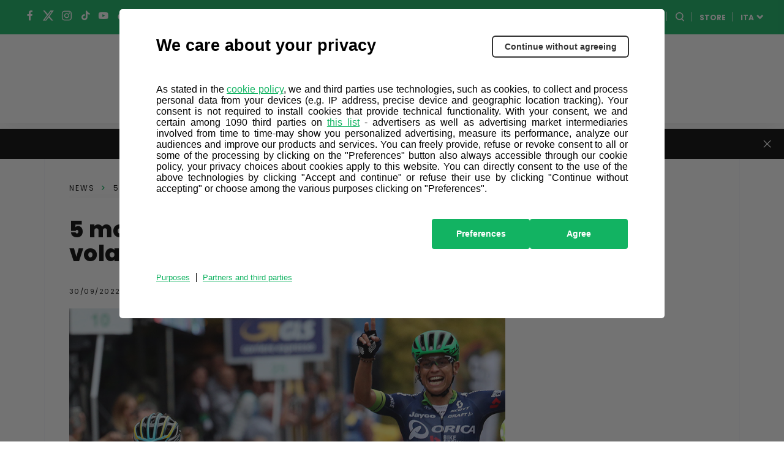

--- FILE ---
content_type: text/html; charset=UTF-8
request_url: https://www.ilombardia.it/news/5-modi-per-vincere-il-lombardia-volata-ristretta/
body_size: 13360
content:
<!DOCTYPE html>
<html class="no-js" lang="it">

<head>
    <meta charset="UTF-8">
    <meta name="viewport" content="width=device-width, initial-scale=1.0">
    <meta http-equiv="X-UA-Compatible" content="ie=edge">
            <link rel="icon" href="https://components2.rcsobjects.it/rcs_sport_classiche2021-layout/v0/assets/img/il-lombardia/favicon.png?v=1333658"
          type="image/x-icon"/>
    <link rel="shortcut icon" href="https://components2.rcsobjects.it/rcs_sport_classiche2021-layout/v0/assets/img/il-lombardia/favicon.png?v=1333658"
          type="image/x-icon"/>
            <script async="async" src="https://securepubads.g.doubleclick.net/tag/js/gpt.js"></script>
        
    <link rel="alternate" hreflang="en" href="https://www.ilombardia.it/en/news/5-modi-per-vincere-il-lombardia-volata-ristretta/" />
<link rel="alternate" hreflang="it" href="https://www.ilombardia.it/news/5-modi-per-vincere-il-lombardia-volata-ristretta/" />

	<!-- This site is optimized with the Yoast SEO plugin v15.7 - https://yoast.com/wordpress/plugins/seo/ -->
	<title>5 modi per vincere Il Lombardia: volata ristretta - www.ilombardia.it</title>
	<meta name="description" content="Se l&#039;attacco da lontano o negli ultimi chilometri non è andato a buon fine, allora non rimane che un&#039;opzione: giocarsi la vittoria della Classica delle Foglie Morte in volata, con i pochi che sono rimasti in testa." />
	<meta name="robots" content="index, follow, max-snippet:-1, max-image-preview:large, max-video-preview:-1" />
	<link rel="canonical" href="https://www.ilombardia.it/news/5-modi-per-vincere-il-lombardia-volata-ristretta/" />
	<meta property="og:locale" content="it_IT" />
	<meta property="og:type" content="article" />
	<meta property="og:title" content="5 modi per vincere Il Lombardia: volata ristretta - www.ilombardia.it" />
	<meta property="og:description" content="Se l&#039;attacco da lontano o negli ultimi chilometri non è andato a buon fine, allora non rimane che un&#039;opzione: giocarsi la vittoria della Classica delle Foglie Morte in volata, con i pochi che sono rimasti in testa." />
	<meta property="og:url" content="https://www.ilombardia.it/news/5-modi-per-vincere-il-lombardia-volata-ristretta/" />
	<meta property="og:site_name" content="www.ilombardia.it" />
	<meta name="twitter:card" content="summary_large_image" />
	<script type="application/ld+json" class="yoast-schema-graph">{"@context":"https://schema.org","@graph":[{"@type":"WebSite","@id":"https://www.ilombardia.it/#website","url":"https://www.ilombardia.it/","name":"www.ilombardia.it","description":"Un nuovo sito targato WordPress","potentialAction":[{"@type":"SearchAction","target":"https://www.ilombardia.it/?s={search_term_string}","query-input":"required name=search_term_string"}],"inLanguage":"it-IT"},{"@type":"WebPage","@id":"https://www.ilombardia.it/news/5-modi-per-vincere-il-lombardia-volata-ristretta/#webpage","url":"https://www.ilombardia.it/news/5-modi-per-vincere-il-lombardia-volata-ristretta/","name":"5 modi per vincere Il Lombardia: volata ristretta - www.ilombardia.it","isPartOf":{"@id":"https://www.ilombardia.it/#website"},"datePublished":"2022-10-03T10:20:33+00:00","dateModified":"2022-10-03T10:20:33+00:00","description":"Se l'attacco da lontano o negli ultimi chilometri non \u00e8 andato a buon fine, allora non rimane che un'opzione: giocarsi la vittoria della Classica delle Foglie Morte in volata, con i pochi che sono rimasti in testa.","inLanguage":"it-IT","potentialAction":[{"@type":"ReadAction","target":["https://www.ilombardia.it/news/5-modi-per-vincere-il-lombardia-volata-ristretta/"]}]}]}</script>
	<!-- / Yoast SEO plugin. -->


<meta property="og:image" content="https://static2.ilombardia.it//wp-content/uploads/2022/09/Immagine-news-3-Chavez.jpg?v=3692128" /><link rel='dns-prefetch' href='//components2.gazzettaobjects.it' />
<link rel='dns-prefetch' href='//fonts.googleapis.com' />
<link rel='dns-prefetch' href='//components2.rcsobjects.it' />
<link rel='dns-prefetch' href='//s.w.org' />
<link crossorigin="anonymous" rel='stylesheet' id='classiche_fonts-css'  href='https://fonts.googleapis.com/css?family=Poppins%3A400%2C700%2C800&#038;display=swap' media='' />
<link rel='stylesheet' id='tema-css'  href='https://components2.rcsobjects.it/rcs_sport_classiche2021-layout/v0/css/pages/il-lombardia/tema.css?v=<esi:include src="http://components.rcsobjects.internal/rcs_sport_classiche2021-layout/v0/checksums/pages/il-lombardia/tema.inc"/>' media='' />
<link rel='stylesheet' id='news-css'  href='https://components2.rcsobjects.it/rcs_sport_classiche2021-layout/v0/css/pages/classiche/news.css?v=<esi:include src="http://components.rcsobjects.internal/rcs_sport_classiche2021-layout/v0/checksums/pages/classiche/news.inc"/>' media='' />
<script nomodule type="text/javascript" src="https://components2.gazzettaobjects.it/rcs_orchestrator/v3/index.legacy.min.js?v=<esi:include src='http://components.gazzettaobjects.internal/rcs_orchestrator/v3/checksums/index.legacy.min.inc'/>"></script><script type="text/javascript" src="https://components2.gazzettaobjects.it/rcs_orchestrator/v3/index.min.js?v=<esi:include src='http://components.gazzettaobjects.internal/rcs_orchestrator/v3/checksums/index.min.inc'/>"></script><meta name="generator" content="WPML ver:4.4.6 stt:1,53;" />
    <!-- Facebook Pixel Code -->
    <script>
        !function(f,b,e,v,n,t,s)
        {if(f.fbq)return;n=f.fbq=function(){n.callMethod?
            n.callMethod.apply(n,arguments):n.queue.push(arguments)};
            if(!f._fbq)f._fbq=n;n.push=n;n.loaded=!0;n.version='2.0';
            n.queue=[];t=b.createElement(e);t.async=!0;
            t.src=v;s=b.getElementsByTagName(e)[0];
            s.parentNode.insertBefore(t,s)}(window,document,'script',
            'https://connect.facebook.net/en_US/fbevents.js');
        fbq('init', '324193664767993');
        fbq('track', 'PageView');
    </script>
    <noscript>
        <img height="1" width="1" src="https://www.facebook.com/tr?id=324193664767993&ev=PageView&noscript=1"/>
    </noscript>
    <!-- End Facebook Pixel Code -->
        <!-- Inizio Hotjar Tracking Code -->
    <script>    
    (function(h,o,t,j,a,r){        
    h.hj=h.hj||function(){
    (h.hj.q=h.hj.q||[]).push(arguments)};        
    h._hjSettings={hjid:1160905,hjsv:6};        
    a=o.getElementsByTagName('head')[0];        
    r=o.createElement('script');r.async=1;        
    r.src=t+h._hjSettings.hjid+j+h._hjSettings.hjsv;        
    a.appendChild(r);    
    })(window,document,'https://static.hotjar.com/c/hotjar-','.js?sv=');
    </script>
    <!-- Fine Hotjar Tracking Code -->
    <style>.recentcomments a{display:inline !important;padding:0 !important;margin:0 !important;}</style><!-- There is no amphtml version available for this URL. -->        <script type="text/javascript">
        var utag_data = {};
        var config = {
            getFlavor: function () {
                return 'desktop';
            },
            components: [
                {
    type: 'module',
    src: 'Giroditalia/Global',
    priority: 1,
    events: [
        {
            target: document,
            eventName: 'DOMContentLoaded'
        }
    ]
},
{
    type: 'ext',
    src: 'https://tags.tiqcdn.com/utag/rcsmedia/stradebianche/prod/utag.sync.js',
    priority: 1
},
{
    type: 'ext',
    src: 'https://tags.tiqcdn.com/utag/rcsmedia/stradebianche/prod/utag.js',
    priority: 2
},
{
    type: 'ext',
    src: 'https://components2.rcsobjects.it/rcs_sport_classiche2021-main-fe-component/v1/index.min.js?v=<esi:include src="http://components.rcsobjects.internal/rcs_sport_classiche2021-main-fe-component/v1/checksums/index.min.inc"/>',
    src_: 'http://localhost:3002/index.js',
    priority: 2,
    events: [
        {
            target: document,
            eventName: 'DOMContentLoaded'
        }
    ],
    callback: function() {
        var myComponent = new RcsSportGiro2020MainFeComponent();
        myComponent.render();
    }
},
            ]
        };
        var rcsOrchestrator = new RcsOrchestrator(config);
        rcsOrchestrator.load();
    </script>
    <script type="text/javascript">
        var RCSAD_sitepage = "gazzetta.it/giro-ditalia/classiche/illombardia";
        var RCSAD_listpos = "Position1,TopLeft,Frame1,Frame2";
        var tipologia = "articolo";
    </script>
</head>

<body class="news-template-default single single-news postid-5417 is-off-live il-lombardia" id="body" data-page="news"><div id="rcsad_Position1" style="display:none">            <script type="text/javascript">            window.eventDFPready ? googletag.cmd.push(function () {                googletag.display("rcsad_Position1")            }) : document.addEventListener("eventDFPready", function (o) {                googletag.cmd.push(function () {                    googletag.display("rcsad_Position1")                })            }, !1);        </script>        <!--<script type="text/javascript">            window.googletag && googletag.cmd.push(function () {                googletag.display("rcsad_Position1")            })        </script>-->    </div><header class="header off-season is-fixed-top">    <div class="nav-bar bg-pink">        <ul class="social-icon">            <li>            <a href="https://www.facebook.com/il.lombardia" target="_blank">                <span class="icon-fb"></span>            </a>        </li>                <li>            <a href="https://twitter.com/Il_Lombardia" target="_blank">                <span class="icon-twitter"></span>            </a>        </li>                <li>            <a href="https://www.instagram.com/ilombardia/" target="_blank">                <span class="icon-ig"></span>            </a>        </li>                <li>            <a href="https://vm.tiktok.com/ZMeXjUNn5/" target="_blank">                <span class="icon-tt"></span>            </a>        </li>                <li>            <a href="https://www.youtube.com/channel/UCe10BxbsFg9Kbmkg-ean_Dg" target="_blank">                <span class="icon-yt"></span>            </a>        </li>                <li>            <a href="https://www.dailymotion.com/giroditalia" target="_blank">                <span class="icon-daily-motion"></span>            </a>        </li>                <li>            <a href="https://www.strava.com/clubs/176292" target="_blank">                <span class="icon-strava"></span>            </a>        </li>            <li>        <a href="https://www.ilombardia.it/newsletter/" target="_blank">            <span class="icon-mail"></span>        </a>    </li>    </ul>                    <div class="first-level-menu-wrapper">                <ul class="nav-items">                                                                        <li class="is-uppercase is-bold nav-item has-second-level"                                data-voice="">                                <a href="javascript:;" class="link-item">                                    Hospitality                                </a>                                <div class="sub-menu-wrapper">                                    <ul class="second-level-items">                                                                                    <li class="sub-nav-item">                                                <a class="sub-link-item"                                                   href="https://www.ilombardia.it/pacchetti/">Pacchetti                                                </a>                                            </li>                                                                                    <li class="sub-nav-item">                                                <a class="sub-link-item"                                                   href="https://www.ilombardia.it/tour-operator/">Tour Operator                                                </a>                                            </li>                                                                            </ul>                                </div>                            </li>                                                                                                <li class="is-uppercase is-bold nav-item has-second-level"                                data-voice="">                                <a href="javascript:;" class="link-item">                                    Sostenibilità                                </a>                                <div class="sub-menu-wrapper">                                    <ul class="second-level-items">                                                                                    <li class="sub-nav-item">                                                <a class="sub-link-item"                                                   href="https://www.giroditalia.it/biciscuola/">Biciscuola                                                </a>                                            </li>                                                                            </ul>                                </div>                            </li>                                                                                                <li class="is-uppercase is-bold nav-item" data-voice="">                                                                    <a href="https://www.ilombardia.it/sponsors/" class="link-item">                                        Partner                                    </a>                                                            </li>                                                            </ul>            </div>                <div class="service-menu-wrapper">            <ul class="service-menu">                <li>                    <a href="https://www.gazzetta.it/" target="_blank"><img                                src="https://components2.rcsobjects.it/rcs_sport_classiche2021-layout/v0/assets/img/ext/gazzetta-logo.svg?v=<esi:include src='http://components.rcsobjects.internal/rcs_sport_classiche2021-layout/v0/checksums/assets/img/ext/gazzetta-logo.inc'/>"                                alt="Logo gazzetta"/>                    </a>                </li>                <li>                    <span class="icon-search search-btn"></span>                </li>                <li class="is-uppercase is-bold">                    <a href="https://www.all4cycling.com/pages/the-classic-races-store?utm_campaign=RCS&utm_source=linkstore&utm_medium=IlLombardiait&utm_content=ita" class="is-black" target="_blank">store</a>                </li>                <li class="is-uppercase is-bold has-second-level">                                                                <a href="https://www.ilombardia.it/" class="is-white"                           target="_blank">ITA</a>                                                                <div class="sub-menu-wrapper">                            <ul class="second-level-items">                                                                    <li class="sub-nav-item">                                        <a class="sub-link-item"                                           href="https://www.ilombardia.it/en/">ENG</a>                                    </li>                                                            </ul>                        </div>                                    </li>            </ul>        </div>    </div>    <div class="search-panel" data-feed="https://www.ilombardia.it/search-result/">    <div class="search-form-wrapper">        <form class="form">            <div class="btn-close js-close-search-panel">                <img src="https://components2.rcsobjects.it/rcs_sport_classiche2021-layout/v0/assets/img/il-lombardia/icon-varie/close.svg?v=1333658" alt="Chiusura">            </div>            <div class="wrapper-search-input">                <input type="text" spellcheck="false" placeholder="Cerca qui i corridori, le news o i media"                       class="js-search-text">                <div class="reset-search js-reset-search"></div>                <div class="btn label-3 outline-pink is-pink is-uppercase btn-send-search js-send-search is-pink">                    Cerca                </div>            </div>            <div class="wrapper-search-results js-wrapper-show-more">                <div class="search-results">                    <div class="loading-search">                        <div class="gif-wrapper"></div>                    </div>                    <div class="no-results-search js-no-results">                        Non sono stati trovati risultati per la tua ricerca...                    </div>                    <div class="serp-block js-sport-results" style="display: none;">                        <span class="label-2 is-pink">Sport</span>                        <ul class="serp-items-list js-list">                        </ul>                    </div>                    <div class="serp-block js-contenuti-results" style="display: none;">                        <span class="label-2 is-pink">Contenuti</span>                        <ul class="serp-items-list js-list">                        </ul>                    </div>                    <div class="serp-block js-media-results" style="display: none;">                        <span class="label-2 is-pink">Media</span>                        <ul class="serp-items-list js-list">                        </ul>                    </div>                </div>                <div class="library" style="display: none;">                    <li class="serp-item js-single-element" id="result-sport-template">                        <a href="#" class="js-link">                            <img src="https://components2.rcsobjects.it/rcs_sport_classiche2021-layout/v0/assets/img/ext/maglie-squadre/ag2r.png?v=<esi:include src='http://components.rcsobjects.internal/rcs_sport_classiche2021-layout/v0/checksums/assets/img/ext/maglie-squadre/ag2r.inc'/>" class="sport-img js-img">                            <div class="text-content">                                <p class="p-2 is-bold js-name">Movistar<br>team</p>                                <p class="p-4 js-info-team">Spagna</p>                            </div>                        </a>                    </li>                    <li class="serp-item js-single-element" id="result-contenuti-template">                        <a href="#" class="js-link">                            <img src="https://components2.rcsobjects.it/rcs_sport_classiche2021-layout/v0/assets/img/ext/slider/img-news.png?v=<esi:include src='http://components.rcsobjects.internal/rcs_sport_classiche2021-layout/v0/checksums/assets/img/ext/slider/img-news.inc'/>" class="js-img">                            <div class="text-content">                                <p class="p-4 is-uppercase is-spaced js-n-tappa">Tappa 20</p>                                <p class="p-2 is-bold js-title">Alba—<br>Sestriere</p>                            </div>                        </a>                    </li>                    <li class="serp-item js-single-element" id="result-media-template-video">                        <div class="media">                            <div class="wrapper-img">                                <img src="https://components2.rcsobjects.it/rcs_sport_classiche2021-layout/v0/assets/img/ext/slider/img-news.png?v=<esi:include src='http://components.rcsobjects.internal/rcs_sport_classiche2021-layout/v0/checksums/assets/img/ext/slider/img-news.inc'/>" class="js-cover-media">                                <div class="icon-play btnVideo js-btn-modal-media" data-media="">                                </div>                            </div>                            <div class="text-content">                                <p class="p-4 is-uppercase is-spaced js-label label">Tappa 20</p>                                <p class="p-2 is-bold js-title">Alba—<br>Sestriere</p>                            </div>                        </div>                    </li>                    <li class="serp-item js-single-element" id="result-media-template-gallery">                        <div class="media">                            <div class="wrapper-img">                                <div class="icon-play gallery btnImage js-btn-modal-media"                                     data-media='{"slides":["/assets/img/ext/altimetria-img.png", "/assets/img/ext/video-img.jpg"] }'>                                </div>                                <img src="https://components2.rcsobjects.it/rcs_sport_classiche2021-layout/v0/assets/img/ext/slider/img-news.png?v=<esi:include src='http://components.rcsobjects.internal/rcs_sport_classiche2021-layout/v0/checksums/assets/img/ext/slider/img-news.inc'/>" class="js-cover-media">                            </div>                            <div class="text-content">                                <p class="p-4 is-uppercase is-spaced js-label label">Label</p>                                <p class="p-2 is-bold js-title">Ut enim ad minim veniam, quiste nostrud ullamc...                                </p>                            </div>                        </div>                    </li>                </div>                <div class="btn label-3 outline-pink arrow is-pink is-uppercase mb-1 btnShowMore" data-startitems="15"                     data-totitems="20" data-nextitems="100" style="opacity: 0;">Vedi tutti                </div>            </div>        </form>    </div></div>    <div class="menu-bar">                    <div class="right-menu-part">                <ul class="menu-voice-list">                                                                                            <li class="single-voice" data-voice="">                                <a href="https://www.ilombardia.it/news-center/" class=""                                                                                                        >                                    News                                </a>                            </li>                                                                                                <li class="single-voice" data-voice="">                                <a href="https://www.ilombardia.it/foto/" class=""                                                                                                        >                                    Foto                                </a>                            </li>                                                                                                <li class="single-voice" data-voice="">                                <a href="https://www.ilombardia.it/video/" class=""                                                                                                        >                                    Video                                </a>                            </li>                                                            </ul>            </div>                <div class="logo-wrapper">            <a href="https://www.ilombardia.it/">                <img src="https://components2.rcsobjects.it/rcs_sport_classiche2021-layout/v0/assets/img/il-lombardia/logo.svg?v=1333658" alt="Logo Corsa">            </a>        </div>                    <div class="left-menu-part">                <ul class="menu-voice-list">                                                                        <li class="single-voice has-second-level" data-voice="">                                <a href="javascript:;"                                                                                                        >                                    Storia                                </a>                                <div class="wrapper-sub-menu">                                    <div class="wrapper-img-sub-menu" style="background-image:url('https://static2.ilombardia.it//wp-content/uploads/2021/07/altre-corse.jpg?v=53070c86e8e18481ee48b982a84ef0b8')">                                        <ul>                                            <li class="label is-uppercase is-pink">Storia</li>                                                                                            <li data-voice="">                                                    <a href="https://www.ilombardia.it/albo-doro/" class="">                                                        Albo d’oro                                                    </a>                                                </li>                                                                                            <li data-voice="">                                                    <a href="https://www.ilombardia.it/archivio-2025/" class="">                                                        Edizioni precedenti                                                    </a>                                                </li>                                                                                    </ul>                                    </div>                                </div>                            </li>                                                                                                <li class="single-voice has-second-level" data-voice="">                                <a href="javascript:;"                                                                                                        >                                    Altre corse                                </a>                                <div class="wrapper-sub-menu">                                    <div class="wrapper-img-sub-menu" style="background-image:url('https://static2.ilombardia.it//wp-content/uploads/2021/07/altre-corse.jpg?v=53070c86e8e18481ee48b982a84ef0b8')">                                        <ul>                                            <li class="label is-uppercase is-pink">Altre corse</li>                                                                                            <li data-voice="">                                                    <a href="https://www.giroditalia.it/" class="">                                                        Giro d'Italia                                                    </a>                                                </li>                                                                                            <li data-voice="">                                                    <a href="https://www.strade-bianche.it/" class="">                                                        Strade Bianche                                                    </a>                                                </li>                                                                                            <li data-voice="">                                                    <a href="https://www.tirrenoadriatico.it/" class="">                                                        Tirreno Adriatico                                                    </a>                                                </li>                                                                                            <li data-voice="">                                                    <a href="https://www.milanotorino.it/" class="">                                                        Milano-Torino                                                    </a>                                                </li>                                                                                            <li data-voice="">                                                    <a href="https://www.milanosanremo.it/" class="">                                                        Milano-Sanremo                                                    </a>                                                </li>                                                                                            <li data-voice="">                                                    <a href="https://www.giroditaliawomen.it/" class="">                                                        Giro d'Italia Women                                                    </a>                                                </li>                                                                                            <li data-voice="">                                                    <a href="https://www.gironextgen.it/" class="">                                                        Giro Next Gen                                                    </a>                                                </li>                                                                                            <li data-voice="">                                                    <a href="https://www.ilgirodabruzzo.it/" class="">                                                        Il Giro d'Abruzzo                                                    </a>                                                </li>                                                                                            <li data-voice="">                                                    <a href="https://www.ilgranpiemonte.it/it/" class="">                                                        GranPiemonte                                                    </a>                                                </li>                                                                                    </ul>                                    </div>                                </div>                            </li>                                                                                                <li class="single-voice" data-voice="">                                <a href="https://www.ilombardia.it/newsletter/" class=""                                                                         style="border: #00D986 2px solid; border-radius: 15px; padding: 3px 8px;"                                >                                    Newsletter                                </a>                            </li>                                                            </ul>            </div>            </div></header>        <div id="fantagiro-stripbar-wrapper" class="stripbar-wrapper" style="display: none;">        <div id="fantagiro-stripbar" class="stripbar-fantagiro">            <span class="stripbar-fantagiro__text">                Salva le date delle tue corse preferite!                <a href="https://rcscyclingraces.ecal.com/"                   target="_blank">                    Sincronizza il calendario!                </a>          </span>            <span id="close-fantagiro-stripbar">            <span class="close"></span>          </span>        </div>    </div><header class="header-mobile is-fixed-top js-header-mobile">    <div class="nav-topContent">        <div class="logo-wrapper">            <a href="https://www.ilombardia.it/">                <h1><img src="https://components2.rcsobjects.it/rcs_sport_classiche2021-layout/v0/assets/img/il-lombardia/logo.svg?v=1333658" alt="Logo corsa"></h1>            </a>        </div>                    <div class="right-content">                <!--<ul class="social-icon">    <li>        <a href="#">            <div class="bell-btn"></div>        </a>    </li></ul>-->                <div class="mobile-menu-btn js-btn-menu">                    <span></span>                    <span></span>                    <span></span>                </div>            </div>            </div>    <nav class="nav-mobile">        <div class="top-container">            <div class="search-bar js-search-bar-mobile">                <form action="">                    <input type="text" placeholder="Cerca...">                    <button type="submit" class="search-btn"><span class="icon-search search-btn"></span></button>                </form>            </div>            <div class="lang-menu">                                                    <div class="lang-btn js-btn-select-lng">ITA                        <span class="icon-drop-down"></span></div>                                                    <div class="wrapper-drop-down-lng js-wrapper-lng">                                                    <a href="https://www.ilombardia.it/en/"                               class="lang-btn">ENG <span                                        class="icon-drop-down"></span></a>                                            </div>                            </div>        </div>                    <ul class="nav-items">                                                            <li class="nav-item" data-voice="">                            <a href="https://www.ilombardia.it/news-center/"                               class="link-item ">                                News                            </a>                        </li>                                                                                <li class="nav-item" data-voice="">                            <a href="https://www.ilombardia.it/foto/"                               class="link-item ">                                Foto                            </a>                        </li>                                                                                <li class="nav-item" data-voice="">                            <a href="https://www.ilombardia.it/video/"                               class="link-item ">                                Video                            </a>                        </li>                                                                                <li class="nav-item" data-voice="">                            <a href="https://www.ilombardia.it/podcast-53x11/"                               class="link-item ">                                Podcast                            </a>                        </li>                                                                                <li class="nav-item has-second-level" data-voice="">                            <a href="javascript:;" class="link-item ">                                Storia                            </a>                            <div class="second-level-menu">                                <div class="nav-item second-level-menu-parent">                                    <a href="javascript:;"                                       class="link-item">                                        <span class="icon-drop-left"></span>                                        <span class="item-name">Storia</span>                                    </a>                                </div>                                <ul>                                                                            <li class="nav-item"                                            data-voice="">                                            <a href="https://www.ilombardia.it/albo-doro/"                                               class="link-item">                                                Albo d’oro                                            </a>                                        </li>                                                                            <li class="nav-item"                                            data-voice="">                                            <a href="https://www.ilombardia.it/archivio-2025/"                                               class="link-item">                                                Edizioni Precedenti                                            </a>                                        </li>                                                                    </ul>                            </div>                        </li>                                                                                <li class="nav-item" data-voice="">                            <a href="https://www.ilombardia.it/sponsors/"                               class="link-item ">                                Partner                            </a>                        </li>                                                </ul>                            <ul class="nav-items first-level-menu">                                                            <li class="nav-item has-second-level" data-voice="">                            <a href="javascript:;" class="link-item ">                                Hospitality                            </a>                            <div class="second-level-menu">                                <div class="nav-item second-level-menu-parent">                                    <a href="javascript:;"                                       class="link-item ">                                        <span class="icon-drop-left"></span>                                        <span class="item-name">Hospitality</span>                                    </a>                                </div>                                <ul>                                                                            <li class="nav-item"                                            data-voice="">                                            <a href="https://www.ilombardia.it/pacchetti/"                                               class="link-item">                                                Pacchetti                                            </a>                                        </li>                                                                            <li class="nav-item"                                            data-voice="">                                            <a href="https://www.ilombardia.it/tour-operator/"                                               class="link-item">                                                Tour Operator                                            </a>                                        </li>                                                                    </ul>                            </div>                        </li>                                                                                <li class="nav-item has-second-level" data-voice="">                            <a href="javascript:;" class="link-item ">                                Extra                            </a>                            <div class="second-level-menu">                                <div class="nav-item second-level-menu-parent">                                    <a href="javascript:;"                                       class="link-item ">                                        <span class="icon-drop-left"></span>                                        <span class="item-name">Extra</span>                                    </a>                                </div>                                <ul>                                                                            <li class="nav-item"                                            data-voice="">                                            <a href="https://www.all4cycling.com/pages/the-classic-races-store?utm_campaign=RCS&utm_source=linkstore&utm_medium=IlLombardiait&utm_content=ita"                                               class="link-item">                                                Store                                            </a>                                        </li>                                                                            <li class="nav-item"                                            data-voice="">                                            <a href="https://www.giroditalia.it/biciscuola/"                                               class="link-item">                                                Biciscuola                                            </a>                                        </li>                                                                            <li class="nav-item"                                            data-voice="">                                            <a href="https://www.giroe.it/"                                               class="link-item">                                                Giro-E                                            </a>                                        </li>                                                                    </ul>                            </div>                        </li>                                                                                <li class="nav-item has-second-level" data-voice="">                            <a href="javascript:;" class="link-item ">                                Altre Corse                            </a>                            <div class="second-level-menu">                                <div class="nav-item second-level-menu-parent">                                    <a href="javascript:;"                                       class="link-item ">                                        <span class="icon-drop-left"></span>                                        <span class="item-name">Altre Corse</span>                                    </a>                                </div>                                <ul>                                                                            <li class="nav-item"                                            data-voice="">                                            <a href="https://www.giroditalia.it/"                                               class="link-item">                                                Giro d'Italia                                            </a>                                        </li>                                                                            <li class="nav-item"                                            data-voice="">                                            <a href="https://www.strade-bianche.it/"                                               class="link-item">                                                Strade Bianche                                            </a>                                        </li>                                                                            <li class="nav-item"                                            data-voice="">                                            <a href="https://www.tirrenoadriatico.it/"                                               class="link-item">                                                Tirreno Adriatico                                            </a>                                        </li>                                                                            <li class="nav-item"                                            data-voice="">                                            <a href="https://www.milanotorino.it/"                                               class="link-item">                                                Milano-Torino                                            </a>                                        </li>                                                                            <li class="nav-item"                                            data-voice="">                                            <a href="https://www.milanosanremo.it/"                                               class="link-item">                                                Milano-Sanremo                                            </a>                                        </li>                                                                            <li class="nav-item"                                            data-voice="">                                            <a href="https://www.giroditaliawomen.it/"                                               class="link-item">                                                Giro d'Italia Women                                            </a>                                        </li>                                                                            <li class="nav-item"                                            data-voice="">                                            <a href="https://www.gironextgen.it/"                                               class="link-item">                                                Giro Next Gen                                            </a>                                        </li>                                                                            <li class="nav-item"                                            data-voice="">                                            <a href="https://www.ilgirodabruzzo.it/"                                               class="link-item">                                                Il Giro d'Abruzzo                                            </a>                                        </li>                                                                            <li class="nav-item"                                            data-voice="">                                            <a href="https://www.ilgranpiemonte.it/"                                               class="link-item">                                                GranPiemonte                                            </a>                                        </li>                                                                    </ul>                            </div>                        </li>                                                    <li class="nav-item">                    <a href="#" class="link-item">                        <img src="https://components2.rcsobjects.it/rcs_sport_classiche2021-layout/v0/assets/img/ext/gazzetta-logo--dark.svg?v=<esi:include src='http://components.rcsobjects.internal/rcs_sport_classiche2021-layout/v0/checksums/assets/img/ext/gazzetta-logo--dark.inc'/>"                             alt="Logo gazzetta"                             width="125">                    </a>                </li>            </ul>            </nav>    </header>    <div id="rcsad_TopLeft_wrapper">        <div id="rcsad_TopLeft" style="display:none">            <script type="text/javascript">            window.eventDFPready ? googletag.cmd.push(function () {                googletag.display("rcsad_TopLeft")            }) : document.addEventListener("eventDFPready", function (o) {                googletag.cmd.push(function () {                    googletag.display("rcsad_TopLeft")                })            }, !1);        </script>        <!--<script type="text/javascript">            window.googletag && googletag.cmd.push(function () {                googletag.display("rcsad_TopLeft")            })        </script>-->    </div>    </div><main class="main-body">    <section class="news-single-body">        <div class="container is-bordered">            <div class="wrapper">                <div class="row">                    <div class="main-column">                        <div class="row">    <div class="is-100">        <ul class="breadcrumbs">            <li class="breadcrumbs-item">                <a href="https://www.ilombardia.it/news-center/">                    News                </a>            </li>            <li class="breadcrumbs-item">                <span>                    5 modi per vincere Il Lombardia: volata ristretta                </span>            </li>        </ul>    </div></div>                        <article class="news-article is-mobile-closed">    <header class="news-header">        <h1 class="h2">5 modi per vincere Il Lombardia: volata ristretta</h1>        <div class="header-toolbar">    <p class="p-4">30/09/2022</p>    <div class="share-wrapper">    <div class="label-4 is-white is-uppercase share-btn">Share</div>    <div class="share-list">        <ul>                            <li>                    <a target="_blank" href="http://www.facebook.com/sharer.php?u=https%3A%2F%2Fwww.facebook.com%2Fil.lombardia">                        <span class="icon-fb"></span>                    </a>                </li>                            <li>                    <a target="_blank" href="https://twitter.com/intent/tweet?url=https%3A%2F%2Ftwitter.com%2FIl_Lombardia">                        <span class="icon-twitter"></span>                    </a>                </li>                    </ul>    </div></div></div>            <div class="wrapper-img">        <img src="https://www.ilombardia.it/wp-content/uploads/2022/09/Immagine-news-3-Chavez.jpg" alt="">    </div>                </header>    <!-- MOBILE_FRAME_ADV_1 -->    <div class="news-body">                                        <div class="article-content">                                                    <div class="wrapper-text-description all">                        <p class="p-1">                            <p class="p-1">Se l&#8217;attacco da lontano o negli ultimi chilometri non è andato a buon fine, allora non rimane che un&#8217;opzione: giocarsi la vittoria della Classica delle Foglie Morte in <strong>volata</strong>, con i pochi che sono rimasti in testa.</p><p class="p-1">È un&#8217;opzione, questa, tra le più affascinanti, se non <em>la più affascinante</em>, perché tiene tutti, spettatori e corridori col fiato (anzi, fiatone) sospeso fino alla linea d&#8217;arrivo.</p><p class="p-1">Le cavalcate solitarie accendono l&#8217;entusiasmo degli appassionati; si resta lì per lunghissimi minuti a tifare per il proprio beniamino, a spingerlo con gli occhi, a incitarlo con la voce, oppure viceversa, se il prediletto è rimasto indietro si spera che riesca a raggiungere il fuggitivo.</p><p class="p-1">Ma vedere un gruppetto di campioni che dopo 230-240 chilometri durissimi si studia, si controlla, ognuno con la propria preziosissima carta da giocare nel modo giusto, senza sciuparla prima del tempo ma nemmeno sprecarla usandola in ritardo, è uno spettacolo raffinatissimo, in cui l&#8217;esaltante intreccio della narrazione del ciclismo dà il meglio di sé.</p><p class="p-1">Come, per esempio, è successo a <strong>Il Lombardia del 2016</strong>.</p><p class="p-1">A 35 chilometri dalla fine, all’inizio della salita del Selvino, Esteban Chaves è scattato portando con sé Romain Bardet e Rigoberto Urán.</p><p class="p-1">Poco sono stati raggiunti da Diego Rosa, e si è così formato un quartetto che in poco tempo ha guadagnato abbastanza da sapere che i più forti quel giorno erano loro, che la vittoria si sarebbe giocata solo e soltanto lì davanti, tra quei quattro atleti.</p><p class="p-1">Prima dell’eventuale volata c’era però da affrontare ancora lo strappo verso Bergamo alta, l&#8217;ultima possibilità per fare la differenza, e lì Chaves ha attaccato di nuovo.</p><p class="p-1">Urán e Rosa hanno risposto, mentre Bardet ha dovuto alzare bandiera bianca.</p><p class="p-1">Si è andati quindi a giocarsi tutto in una volata a tre, e lì è iniziata quell’entusiasmante partita a poker di cui si diceva prima.</p><p class="p-1">Ognuno con la sua carta in mano, ognuno studiando le mosse degli avversari per capire quando e come usarla, cercando allo stesso tempo di non far rientrare al tavolo da gioco Bardet, che seguiva da non troppo lontano.</p><p class="p-1">Il primo a provare l’<em>all-in </em>è stato Rosa, che ha deciso di sorprendere i compagni di fuga lanciando una volata lunghissima, oltre i 300 metri.</p><p class="p-1">Ha guadagnato 3, 4, 5 metri, ma mai abbastanza per creare quel margine sufficiente, mentre dietro Chaves &#8211; da giocatore consumato, nonostante la giovane età &#8211; lasciava al connazionale il compito di ricucire su Rosa.</p><p class="p-1">In quel preciso momento se Urán avesse bluffato a sua volta, lasciando all’altro il lavoro, con ogni probabilità la vittoria sarebbe andata al corridore dell’Astana.</p><p class="p-1">Ma a volte per vincere le corse occorre rischiare di perderle, e come vedremo l’<em>all-in </em>di Chaves si è dimostrato un rischio calcolato bene, anzi benissimo.</p><p class="p-1">Non appena Urán l’ha riportato in scia di Rosa, <strong>Jhoan Esteban Chaves Rubio da Bogotà</strong> è partito, e grazie a quel briciolo di forze risparmiate rispetto ai due compagni d’avventura ha infilato l’ormai stramato Rosa negli ultimissimi metri, praticamente al fotofinish.</p><p class="p-1">Dopo il traguardo, allora sì, ha potuto gettare la faccia da poker, e il suo viso si è sciolto in quel solito ed inconfondibile sorriso.</p>                        </p>                    </div>                            </div>                                <div id="box-mkt-container-1" class="row d-none-mobile-mkt" style="display:none">    <div class="separator"></div>    <div class="is-50 single-box-marketing"          id="mkt_box_1_1">    <a href="#">        <div class="gradient-overlay"></div>                    </a></div>    <div class="is-50 single-box-marketing"          id="mkt_box_1_2">    <a href="#">        <div class="gradient-overlay"></div>                    </a></div>    <div class="is-50 single-box-marketing"          id="mkt_box_1_3">    <a href="#">        <div class="gradient-overlay"></div>                    </a></div>    <div class="is-50 single-box-marketing"          id="mkt_box_1_4">    <a href="#">        <div class="gradient-overlay"></div>                    </a></div>    <div class="separator"></div></div>    </div>    <div class="news-footer">        <div class="btn label-3 outline-pink is-pink is-uppercase mb-1 d-none-tablet js-read-more-news">            Continua a leggere        </div>        <div class="share-wrapper d-none-mobile">    <div class="label-4 is-uppercase share-btn">Share</div>    <div class="share-list">        <ul>                            <li>                    <a target="_blank" href="http://www.facebook.com/sharer.php?u=https%3A%2F%2Fwww.facebook.com%2Fil.lombardia">                        <span class="icon-fb"></span>                    </a>                </li>                            <li>                    <a target="_blank" href="https://twitter.com/intent/tweet?url=https%3A%2F%2Ftwitter.com%2FIl_Lombardia">                        <span class="icon-twitter"></span>                    </a>                </li>                    </ul>    </div></div>    </div></article>                        <!-- MOBILE_CONTENT_ADV_1 -->                                                <div id="box-mkt-container-2" class="row d-none-mobile-mkt" style="display:none">    <div class="separator"></div>    <div class="is-50 single-box-marketing"          id="mkt_box_2_1">    <a href="#">        <div class="gradient-overlay"></div>                    </a></div>    <div class="is-50 single-box-marketing"          id="mkt_box_2_2">    <a href="#">        <div class="gradient-overlay"></div>                    </a></div>    <div class="is-50 single-box-marketing"          id="mkt_box_2_3">    <a href="#">        <div class="gradient-overlay"></div>                    </a></div>    <div class="is-50 single-box-marketing"          id="mkt_box_2_4">    <a href="#">        <div class="gradient-overlay"></div>                    </a></div>    <div class="separator"></div></div>                    </div>                    <aside class="adv-column">                                <div id="sticky-container-frame1-outer" class="sticky-container-outer">        <div id="sticky-container-frame1-inner" class="sticky-container-inner">            <div id="rcsad_Frame1" style="display:none">            <script type="text/javascript">            window.eventDFPready ? googletag.cmd.push(function () {                googletag.display("rcsad_Frame1")            }) : document.addEventListener("eventDFPready", function (o) {                googletag.cmd.push(function () {                    googletag.display("rcsad_Frame1")                })            }, !1);        </script>        <!--<script type="text/javascript">            window.googletag && googletag.cmd.push(function () {                googletag.display("rcsad_Frame1")            })        </script>-->    </div>                    </div>    </div><!-- AUTOPROMO --><div id="autopromo-container-1" class="sticky-container-outer" style="height: auto;">    <div class="d-none-mobile-mkt">        <div class="is-100 single-box-marketing"          id="mkt_box_dx_1">    <a href="#">        <div class="gradient-overlay"></div>                    </a></div>    </div>    <div class="d-none-mobile-mkt">        <div class="is-100 single-box-marketing"          id="mkt_box_dx_2">    <a href="#">        <div class="gradient-overlay"></div>                    </a></div>    </div>    <div class="d-none-mobile-mkt">        <div class="is-100 single-box-marketing"          id="mkt_box_dx_3">    <a href="#">        <div class="gradient-overlay"></div>                    </a></div>    </div></div>        <div id="sticky-container-frame2-outer" class="sticky-container-outer">        <div id="sticky-container-frame2-inner" class="sticky-container-inner">            <div id="rcsad_Frame2" style="display:none">            <script type="text/javascript">            window.eventDFPready ? googletag.cmd.push(function () {                googletag.display("rcsad_Frame2")            }) : document.addEventListener("eventDFPready", function (o) {                googletag.cmd.push(function () {                    googletag.display("rcsad_Frame2")                })            }, !1);        </script>        <!--<script type="text/javascript">            window.googletag && googletag.cmd.push(function () {                googletag.display("rcsad_Frame2")            })        </script>-->    </div>                    </div>    </div>                    </aside>                </div>                <div class="separator"></div><div class="socaialSection">    <div class="socaialSection__title h3">    Seguici<br>sui social<br>#    <span class="is-pink">ilombardia</span></div>    <ul class="socaialSection__list">                    <li class="socaialSection__item">                <a href="https://www.facebook.com/il.lombardia"  target="_blank" class="socaialSection__itemLink icon-fb"></a>            </li>                            <li class="socaialSection__item">                <a href="https://twitter.com/Il_Lombardia" target="_blank" class="socaialSection__itemLink icon-twitter"></a>            </li>                            <li class="socaialSection__item">                <a href="https://www.instagram.com/ilombardia/" target="_blank" class="socaialSection__itemLink icon-ig"></a>            </li>                            <li class="socaialSection__item">                <a href="https://vm.tiktok.com/ZMeXjUNn5/" target="_blank" class="socaialSection__itemLink icon-tt"></a>            </li>                            <li class="socaialSection__item">                <a href="https://www.youtube.com/channel/UCe10BxbsFg9Kbmkg-ean_Dg" target="_blank" class="socaialSection__itemLink icon-yt"></a>            </li>                            <li class="socaialSection__item">                <a href="https://www.dailymotion.com/giroditalia" target="_blank" class="socaialSection__itemLink icon-daily-motion"></a>            </li>                            <li class="socaialSection__item">                <a href="https://www.strava.com/clubs/176292" target="_blank" class="socaialSection__itemLink icon-strava"></a>            </li>            </ul></div>                <div class="container-sponsor">    <div class="columns top-sponsor-wrapper">        <div class="is-100">            <div class="is-uppercase is-pink is-text-center h3">                top sponsor            </div>        </div>                                    <div class="column single-sponsor">                    <a href="https://www.credit-agricole.it/" target="_blank">                        <img class="lazy" width="100px" data-src="https://www.ilombardia.it/wp-content/uploads/2023/01/Logo-Credit-Agricole-245x245_v2.png"                             alt="CREDIT AGRICOLE"/>                    </a>                </div>                        </div></div>    <div class="container-sponsor container-random-sponsor">                                    <div class="columns single-wrapper-random js-random-sponsor" data-sponsor="sponsor">                    <div class="is-100">                        <div class="is-uppercase is-pink is-text-center h3">                                                        sponsor                        </div>                    </div>                                            <div class="column single-sponsor">                            <a href="https://www.tudorwatch.com/?cmpid=dsp_Giro" target="_blank">                                <img class="lazy" width="100px" data-src="https://www.ilombardia.it/wp-content/uploads/2021/07/F2zPnKNlIkS1rUDFJA66_300125-021513.png"                                     alt="TUDOR"/>                            </a>                        </div>                                            <div class="column single-sponsor">                            <a href="https://www.continental-pneumatici.it/" target="_blank">                                <img class="lazy" width="100px" data-src="https://www.ilombardia.it/wp-content/uploads/2024/09/0xk43PMHQuVh3t2UjUA3_020924-102212.png"                                     alt="CONTINENTAL"/>                            </a>                        </div>                                            <div class="column single-sponsor">                            <a href="https://www.trenitalia.com/" target="_blank">                                <img class="lazy" width="100px" data-src="https://www.ilombardia.it/wp-content/uploads/2021/07/Logo-Trenitalia-245x245-1.png"                                     alt="TRENITALIA"/>                            </a>                        </div>                                            <div class="column single-sponsor">                            <a href="https://www.castelli-cycling.com/it" target="_blank">                                <img class="lazy" width="100px" data-src="https://www.ilombardia.it/wp-content/uploads/2021/07/nxMPLswXkptagCY2stIQ_230924-081752.png"                                     alt="CASTELLI CYCLING"/>                            </a>                        </div>                                            <div class="column single-sponsor">                            <a href="https://www.lidl.it/" target="_blank">                                <img class="lazy" width="100px" data-src="https://www.ilombardia.it/wp-content/uploads/2025/02/FX5KwRl0yi7FmBhoI25c_110225-043836.png"                                     alt="LIDL"/>                            </a>                        </div>                                            <div class="column single-sponsor">                            <a href="http://www.kask.it/" target="_blank">                                <img class="lazy" width="100px" data-src="https://www.ilombardia.it/wp-content/uploads/2024/06/NhI3ArEjeFRquKxRgyNy_040624-043708.png"                                     alt="KASK"/>                            </a>                        </div>                                            <div class="column single-sponsor">                            <a href="https://kooworld.cc/" target="_blank">                                <img class="lazy" width="100px" data-src="https://www.ilombardia.it/wp-content/uploads/2024/06/lmAFYFapYjldqjBWt9Ij_040624-043834.png"                                     alt="KOO"/>                            </a>                        </div>                                            <div class="column single-sponsor">                            <a href="https://www.intimissimi.com/on/demandware.store/Sites-intimissimi-it-Site/it_IT/Search-Show?cgid=INT_Man_Giro-d-Italia" target="_blank">                                <img class="lazy" width="100px" data-src="https://www.ilombardia.it/wp-content/uploads/2025/06/b4yXAZsIYD9Lxp486fi0_200625-013931.png"                                     alt="IUMAN"/>                            </a>                        </div>                                            <div class="column single-sponsor">                            <a href="https://www.valsir.it/" target="_blank">                                <img class="lazy" width="100px" data-src="https://www.ilombardia.it/wp-content/uploads/2021/08/Logo-Valsir-245x245-1.png"                                     alt="VALSIR"/>                            </a>                        </div>                                            <div class="column single-sponsor">                            <a href="https://www.livigno.eu/" target="_blank">                                <img class="lazy" width="100px" data-src="https://www.ilombardia.it/wp-content/uploads/2023/03/0O34I7H8lM1P7MTJ60xq_210225-092237.png"                                     alt="LIVIGNO"/>                            </a>                        </div>                                            <div class="column single-sponsor">                            <a href="http://www.astoria.it/" target="_blank">                                <img class="lazy" width="100px" data-src="https://www.ilombardia.it/wp-content/uploads/2021/07/Logo-Astoria-245x245-1.png"                                     alt="ASTORIA"/>                            </a>                        </div>                                    </div>                                                <div class="columns single-wrapper-random js-random-sponsor" data-sponsor="official-partners">                    <div class="is-100">                        <div class="is-uppercase is-pink is-text-center h3">                                                        official partners                        </div>                    </div>                                            <div class="column single-sponsor">                            <a href="https://www.toyota.it/" target="_blank">                                <img class="lazy" width="100px" data-src="https://www.ilombardia.it/wp-content/uploads/2021/07/eGOP5RGs6QxRgdkMBBwt_180124-100451.png"                                     alt="TOYOTA"/>                            </a>                        </div>                                            <div class="column single-sponsor">                            <a href="www.timenterprise.it" target="_blank">                                <img class="lazy" width="100px" data-src="https://www.ilombardia.it/wp-content/uploads/2025/03/r8xo44bgFG4PttkTosDM_050325-090651.png"                                     alt="TIM"/>                            </a>                        </div>                                            <div class="column single-sponsor">                            <a href="" target="_blank">                                <img class="lazy" width="100px" data-src="https://www.ilombardia.it/wp-content/uploads/2025/02/NCEVVG48txLCBpGLLOUB_110225-044001.png"                                     alt="CETILAR"/>                            </a>                        </div>                                            <div class="column single-sponsor">                            <a href="https://bike.shimano.com/en-EU/home.html" target="_blank">                                <img class="lazy" width="100px" data-src="https://www.ilombardia.it/wp-content/uploads/2021/07/Logo-Shimano-245x245-1.png"                                     alt="SHIMANO"/>                            </a>                        </div>                                            <div class="column single-sponsor">                            <a href="" target="_blank">                                <img class="lazy" width="100px" data-src="https://www.ilombardia.it/wp-content/uploads/2025/02/6zaPkizqc9YPjkTYK99h_110225-044111.png"                                     alt="EATALY"/>                            </a>                        </div>                                            <div class="column single-sponsor">                            <a href="https://pinarello.com/europe/it" target="_blank">                                <img class="lazy" width="100px" data-src="https://www.ilombardia.it/wp-content/uploads/2025/06/iSjugT6TYlfNOB0zb5jY_200625-014315.png"                                     alt="PINARELLO"/>                            </a>                        </div>                                            <div class="column single-sponsor">                            <a href="3bmeteo.com" target="_blank">                                <img class="lazy" width="100px" data-src="https://www.ilombardia.it/wp-content/uploads/2025/02/QakaMzOJdFYbEtqI9oSI_110225-044202.png"                                     alt="3B METEO"/>                            </a>                        </div>                                            <div class="column single-sponsor">                            <a href="https://www.dmtcycling.com/" target="_blank">                                <img class="lazy" width="100px" data-src="https://www.ilombardia.it/wp-content/uploads/2022/02/Logo-DMT-new-245x245-1.png"                                     alt="DMT"/>                            </a>                        </div>                                            <div class="column single-sponsor">                            <a href="https://www.slovenia.info/it" target="_blank">                                <img class="lazy" width="100px" data-src="https://www.ilombardia.it/wp-content/uploads/2025/09/lcNMtGfps4azJ2CY1r72_110925-092039.png"                                     alt="ENTE TURISMO SLOVENIA"/>                            </a>                        </div>                                            <div class="column single-sponsor">                            <a href="https://www.raiplay.it/programmi/giroditalia" target="_blank">                                <img class="lazy" width="100px" data-src="https://www.ilombardia.it/wp-content/uploads/2023/01/Logo-RAI-245x245-1.png"                                     alt="RAI"/>                            </a>                        </div>                                            <div class="column single-sponsor">                            <a href="https://www.rtl.it/" target="_blank">                                <img class="lazy" width="100px" data-src="https://www.ilombardia.it/wp-content/uploads/2024/10/hCANtdos9N9C4zgllu64_021024-013627.png"                                     alt="RTL 102.5"/>                            </a>                        </div>                                    </div>                                                <div class="columns single-wrapper-random js-random-sponsor" data-sponsor="institutional-partners">                    <div class="is-100">                        <div class="is-uppercase is-pink is-text-center h3">                                                        institutional partners                        </div>                    </div>                                            <div class="column single-sponsor">                            <a href=" https://www.sport.governo.it/it/" target="_blank">                                <img class="lazy" width="100px" data-src="https://www.ilombardia.it/wp-content/uploads/2025/09/P5Iwutq7xD2YbkUx6n58_141025-072642.png"                                     alt="DIPARTIMENTO PER LO SPORT"/>                            </a>                        </div>                                            <div class="column single-sponsor">                            <a href="https://madeinitaly.gov.it/en/" target="_blank">                                <img class="lazy" width="100px" data-src="https://www.ilombardia.it/wp-content/uploads/2021/07/RNr1Ga3RloZDGWkZCG7R_010724-025846.png"                                     alt="MADE IN ITALY"/>                            </a>                        </div>                                    </div>                                                <div class="columns single-wrapper-random js-random-sponsor" data-sponsor="official-suppliers">                    <div class="is-100">                        <div class="is-uppercase is-pink is-text-center h3">                                                        official suppliers                        </div>                    </div>                                            <div class="column single-sponsor">                            <a href="http://www.astoria.it/" target="_blank">                                <img class="lazy" width="100px" data-src="https://www.ilombardia.it/wp-content/uploads/2021/07/Logo-Astoria-245x245-1.png"                                     alt="ASTORIA"/>                            </a>                        </div>                                            <div class="column single-sponsor">                            <a href="https://moto.suzuki.it/" target="_blank">                                <img class="lazy" width="100px" data-src="https://www.ilombardia.it/wp-content/uploads/2025/02/Gm3Os09YCT3LexRayN16_050225-015327.png"                                     alt="SUZUKI"/>                            </a>                        </div>                                            <div class="column single-sponsor">                            <a href="https://www.lauretana.com/" target="_blank">                                <img class="lazy" width="100px" data-src="https://www.ilombardia.it/wp-content/uploads/2022/08/Logo-Lauretana-245x245-1.png"                                     alt="LAURETANA"/>                            </a>                        </div>                                            <div class="column single-sponsor">                            <a href="https://www.visa.it/" target="_blank">                                <img class="lazy" width="100px" data-src="https://www.ilombardia.it/wp-content/uploads/2025/02/Cx4LfzA4UVxZG5WAHQA8_050225-015406.png"                                     alt="VISA SPA"/>                            </a>                        </div>                                            <div class="column single-sponsor">                            <a href="https://www.polti.it/" target="_blank">                                <img class="lazy" width="100px" data-src="https://www.ilombardia.it/wp-content/uploads/2025/10/e1EHxWpOiAJZsNmzhYC6_071025-101153.png"                                     alt="POLTI"/>                            </a>                        </div>                                    </div>                        </div>            </div>        </div>    </section></main><!-- // Footer Menu Start --><footer>            <div class="container">            <div class="wrapper">                                    <div class="columns is-border-bottom pb-1">                                                                                    <div class="column">                                    <div class="footer-menu">                                        <div class="label is-pink is-uppercase is-bold">                                            Media Center                                        </div>                                        <ul class="sub-voice-list">                                                                                                                                                <li class="sub-voice p-2">                                                        <a href="https://www.ilombardia.it/news-center/" class="is-white">                                                            News                                                        </a>                                                    </li>                                                                                                                                                                                                <li class="sub-voice p-2">                                                        <a href="https://www.ilombardia.it/foto/" class="is-white">                                                            Foto                                                        </a>                                                    </li>                                                                                                                                                                                                <li class="sub-voice p-2">                                                        <a href="https://www.ilombardia.it/video/" class="is-white">                                                            Video                                                        </a>                                                    </li>                                                                                                                                                                                                <li class="sub-voice p-2">                                                        <a href="https://www.ilombardia.it/podcast-53x11/" class="is-white">                                                            Podcast                                                        </a>                                                    </li>                                                                                                                                    </ul>                                    </div>                                </div>                                                                                                                <div class="column">                                    <div class="footer-menu">                                        <div class="label is-pink is-uppercase is-bold">                                            Hospitality                                        </div>                                        <ul class="sub-voice-list">                                                                                                                                                <li class="sub-voice p-2">                                                        <a href="https://www.ilombardia.it/pacchetti/" class="is-white">                                                            Pacchetti                                                        </a>                                                    </li>                                                                                                                                                                                                <li class="sub-voice p-2">                                                        <a href="https://www.ilombardia.it/tour-operator/" class="is-white">                                                            Tour Operator                                                        </a>                                                    </li>                                                                                                                                    </ul>                                    </div>                                </div>                                                                                                                <div class="column">                                    <div class="footer-menu">                                        <div class="label is-pink is-uppercase is-bold">                                            Storia                                        </div>                                        <ul class="sub-voice-list">                                                                                                                                                <li class="sub-voice p-2">                                                        <a href="https://www.ilombardia.it/albo-doro/" class="is-white">                                                            Albo d’oro                                                        </a>                                                    </li>                                                                                                                                                                                                <li class="sub-voice p-2">                                                        <a href="https://www.ilombardia.it/archivio-2025/" class="is-white">                                                            Edizioni Precedenti                                                        </a>                                                    </li>                                                                                                                                    </ul>                                    </div>                                </div>                                                                                                                <div class="column">                                    <div class="footer-menu">                                        <div class="label is-pink is-uppercase is-bold">                                            EXTRA                                        </div>                                        <ul class="sub-voice-list">                                                                                                                                                <li class="sub-voice p-2">                                                        <a href="https://www.all4cycling.com/pages/the-classic-races-store?utm_campaign=RCS&utm_source=linkstore&utm_medium=IlLombardiait&utm_content=ita" class="is-white" target="_blank">                                                            Store                                                        </a>                                                    </li>                                                                                                                                                                                                <li class="sub-voice p-2">                                                        <a href="https://www.giroditalia.it/biciscuola/" class="is-white">                                                            Biciscuola                                                        </a>                                                    </li>                                                                                                                                                                                                <li class="sub-voice p-2">                                                        <a href="https://www.giroe.it/" class="is-white" target="_blank">                                                            Giro-E                                                        </a>                                                    </li>                                                                                                                                    </ul>                                    </div>                                </div>                                                                                                        <div class="column is-text-center footer-logos">                                <img src="https://components2.rcsobjects.it/rcs_sport_classiche2021-layout/v0/assets/img/ext/logo-uci.svg?v=<esi:include src='http://components.rcsobjects.internal/rcs_sport_classiche2021-layout/v0/checksums/assets/img/ext/logo-uci.inc'/>" alt="" />                                <img src="https://components2.rcsobjects.it/rcs_sport_classiche2021-layout/v0/assets/img/logo-fci-white.png?v=<esi:include src='http://components.rcsobjects.internal/rcs_sport_classiche2021-layout/v0/checksums/assets/img/logo-fci-white.inc'/>" alt="" />                            </div>                                                                        </div>                                                    <div class="copy-wrapper pt-2">                    <p class="p-4 is-text-center">                                                Copyright 2026 © RCS Sport Spa a socio unico<br />                        Sede legale: via Rizzoli, 8 – 20132 Milano<br />                        Soggetta ad attività di direzione e coordinamento di RCS MediaGroup S.p.A.<br />                        Capitale Sociale € 100.000 – C.F./P.IVA/Registro Imprese di Milano 09597370155 - R.E.A. di Milano                        1302385<br />                        Per la pubblicità: <a class="copy-wrapper"                            href="http://www.rcspubblicita.it/site/home/mezzi/digital-adv/la-mappa-dellofferta/web/oggi.it.html">CAIRORCS                            MEDIA</a>                        <br>                        <a class="copy-wrapper" href="javascript:cpmt.openGdprDialog()">                            Preferenze sui cookie                        </a>                                                -                        <a class="copy-wrapper" href="https://www.ilombardia.it/safeguarding">                            Safeguarding                        </a>                                                -                        <a class="copy-wrapper" href="https://www.ilombardia.it/privacy">                            Cookie e Privacy Policy                        </a>                        -                        Stato del consenso ai cookie: <span id="cmp-status"></span>                        <br />                    </p>                </div>            </div>        </div>    </footer><!-- // Footer Menu End -->    <script type="text/javascript">        var statusGara = "POST";    </script>        <!-- Global site tag (gtag.js) - Google Analytics -->    <script async src="https://www.googletagmanager.com/gtag/js?id=UA-100695370-12"></script>    <script>        window.dataLayer = window.dataLayer || [];        function gtag(){dataLayer.push(arguments);}        gtag('js', new Date());        gtag('config', 'UA-100695370-12' , { 'anonymize_ip': true, 'sampleRate': 10, 'sample_rate' : 10 });    </script>    <script type="text/javascript">    document.addEventListener('DOMContentLoaded', function(){        var interval = setInterval(function(){            if (typeof utag['track'] === 'function'){                clearInterval(interval);                try {                    utag_data.send_page_bottom();                } catch (e) {                    var adobe_debug = "missing send_page_bottom" ;                }            }        },100);    });</script><script src='https://components2.rcsobjects.it/rcs_cpmt/v1/distro/ilombardia_ct.js'></script><script src='https://components2.rcsobjects.it/rcs_data-tracking/v1/distro/openx/gazzetta/openx_async.js?v=<esi:include src="http://components.rcsobjects.internal/rcs_data-tracking/v1/checksums/openx/gazzetta/openx_async.inc"/>'></script></body><!-- MODAL video  start -->
<div id="modal-video" class="modal-panel video visible-desktop">
    <!-- .is-active per mostrarla -->
    <div class="modal-panel-content">
        <div class="modal-panel-header">
            <div class="modal-close-btn">
                <span class="icon-close"></span>
            </div>
        </div>
        <div class="modal-panel-body">
            <div class="iframe-wrapper">
                <iframe class="iframe-video" width="1280" height="680" src="" frameborder="0" mozallowfullscreen="true"
                        webkitallowfullscreen="true" allowfullscreen="true" allow="autoplay; fullscreen">
                </iframe>
            </div>
        </div>
    </div>
</div>
<!-- MODAL video end --><div id="modal-image" class="modal-panel image modal-carousel visible-desktop">
    <div class="modal-panel-content">
        <div class="modal-panel-header">
            <div class="modal-close-btn">
                <span class="icon-close"></span>
            </div>
        </div>
        <div class="modal-panel-body">
            <div class="carousel" data-carousel="carousel">
                <div class="wrapper-carousel js-slide-container">
            </div>
            <div class="nav-bar-carousel">
                <div class="arrow arrow-prev"></div>
                <div class="arrow arrow-next"></div>
            </div>
                <div class="pagination-carousel">
                    <div class="pagination-bullet pagination-bullet-prev-prev"></div>
                    <div class="pagination-bullet pagination-bullet-prev"></div>
                    <div class="pagination-bullet is-active"></div>
                    <div class="pagination-bullet pagination-bullet-next"></div>
                    <div class="pagination-bullet pagination-bullet-next-next"></div>
                </div>
            </div>
        </div>
    </div>
    <div class="modal-panel-imageBottom">
        <div class="modal-panel-imageContent" id="mkt_box_gallery">
            <a href="#" class="modal-panel-imageLink">
                <img src="" alt="" class="modal-panel-img">
            </a>
        </div>
    </div>
</div>
</html>
<!--
Performance optimized by Redis Object Cache. Learn more: https://wprediscache.com

Retrieved 7289 objects (1 MB) from Redis using PhpRedis (v5.2.2).
-->


--- FILE ---
content_type: text/html; charset=ISO-8859-1
request_url: https://components2.rcsobjects.it/rcs_tracking-service/v1/distro/HTML/trservice.shtml?userId=0
body_size: 155
content:
<!DOCTYPE html>
<html lang="it" style="margin:0;padding:0;">
<head>
	<meta charset="utf-8">
	<title>Tracking service Static Page</title>
	
	<!-- Carico il file con le funzioni comuni -->
	<script src="https://components2.rcsobjects.it/rcs_adv/v1/distro/common/script/jquery-1.10.2.min.js?v=001"></script>
	<script src="https://components2.rcsobjects.it/rcs_tracking-service/v1/distro/HTML/functions.js?v=002"></script>
	<script src="https://components2.rcsobjects.it/rcs_tracking-service/v1/distro/HTML/tr.js?v=002"></script> 
	
	
</head>
<body style="margin:0;padding:0;">
</body>
</html>

--- FILE ---
content_type: text/css
request_url: https://components2.rcsobjects.it/rcs_sport_classiche2021-layout/v0/css/pages/il-lombardia/tema.css?v=%3Cesi:include%20src=%22http://components.rcsobjects.internal/rcs_sport_classiche2021-layout/v0/checksums/pages/il-lombardia/tema.inc%22/%3E
body_size: 3192
content:
.il-lombardia .is-pink{color:#12b362}.il-lombardia .bg-pink{background:#12b362}.il-lombardia .outline-pink{border-color:#12b362}.il-lombardia .btn.bg-pink,.il-lombardia .outline-pink:hover{background-color:#12b362}.il-lombardia .btn.bg-pink:hover{border-color:#12b362}.il-lombardia .btn.outline-pink:hover,.il-lombardia .btn.outline-white:hover{background-color:#12b362}.il-lombardia .btn.refresh:after{color:#12b362}.il-lombardia .btn.outline-black:hover:after,.il-lombardia .btn.refresh:hover:after{color:#fff}.il-lombardia .live .btn{border-color:#12b362}.il-lombardia .btn.outline-white.transparent:hover{color:#12b362;border-color:#12b362}.il-lombardia .btn.outline-white.transparent.refresh:after,.il-lombardia .btn.outline-white.transparent:hover.refresh:after{color:#12b362}.il-lombardia .share-wrapper .share-list ul li:hover{background-color:#12b362}.il-lombardia .live .live-content .stage-leadeboard .panels-leaderboard .small-panel-area .small-panel .classifica-entries .entry-rosa{color:#12b362}.il-lombardia .button-round-icon,.il-lombardia .gruppo-icon-r1{border-color:#12b362}.il-lombardia .button-round-icon .button-round-icon-content,.il-lombardia .button-round-icon .button-round-icon-content.refresh:after,.il-lombardia .modal-panel .modal-close-btn{color:#12b362}.il-lombardia .filter-wrapper-mobile .panel-filters-mobile .close-layer .close-bar,.il-lombardia .stage-info-mobile .panel-additional-info-mobile .close-layer .close-bar{background-color:#12b362}.il-lombardia b,.il-lombardia p b,.il-lombardia p strong,.il-lombardia strong{color:#12b362}.il-lombardia .search-panel.open .search-form-wrapper .wrapper-search-results::-webkit-scrollbar-thumb{background:rgba(255,123,77,.5)}.il-lombardia .search-panel.open .search-form-wrapper .wrapper-search-results::-webkit-scrollbar-track{background:rgba(255,123,77,.3)}.il-lombardia .wrapper-search-results::-webkit-scrollbar-track{background:rgba(255,123,77,.3)}.il-lombardia .wrapper-search-results::-webkit-scrollbar-thumb{background:rgba(255,123,77,.5)}.il-lombardia .wrapper-search-results::-webkit-scrollbar-thumb:hover{background:#12b362}.il-lombardia .live::-webkit-scrollbar-track{background:rgba(255,123,77,.3)}.il-lombardia .live::-webkit-scrollbar-thumb{background:rgba(255,123,77,.5)}.il-lombardia .live::-webkit-scrollbar-thumb:hover{background:#12b362}.il-lombardia .generic-layer .generic-layer-panel .panel-rows-container::-webkit-scrollbar-track{background:rgba(255,123,77,.3)}.il-lombardia .generic-layer .generic-layer-panel .panel-rows-container::-webkit-scrollbar-thumb{background:rgba(255,123,77,.5)}.il-lombardia .generic-layer .generic-layer-panel .panel-rows-container::-webkit-scrollbar-thumb:hover{background:#12b362}.il-lombardia .generic-layer .generic-layer-panel .panel-header .sx .panel-icon .hotspot-icon .hotspot-icon-content .hotspot-icon-label,.il-lombardia .generic-layer .generic-layer-panel .row-hotspot-rosa,.il-lombardia .generic-layer .generic-layer-panel .row-hotspot .col-0,.il-lombardia .live .live-content .stage-leadeboard .panels-leaderboard .small-panel-area .area-footer .vedi-tutti-m,.il-lombardia .podio-info-mobile .btn.outline-pink:after{color:#12b362}.il-lombardia .btn-round,.il-lombardia .btn-round-icon,.il-lombardia .toggle-btn{border-color:#12b362}.il-lombardia .btn-round-icon:before,.il-lombardia .btn-round:before,.il-lombardia .toggle-btn:before{color:#12b362}.il-lombardia .btn.bg-pink{border-color:#12b362;color:#fff}.il-lombardia .btn.bg-pink:hover{background-color:#fff;color:#12b362}.il-lombardia footer{background:#12b362}.il-lombardia footer .is-pink{color:#fff}.il-lombardia .header .nav-bar{background:#12b362}.il-lombardia .header .nav-bar .social-icon a,.il-lombardia .search-btn{color:#fff}.il-lombardia .menu-bar .left-menu-part .menu-voice-list .single-voice.has-second-level:after,.il-lombardia .menu-bar .left-menu-part .menu-voice-list .single-voice a:hover,.il-lombardia .menu-bar .right-menu-part .menu-voice-list .single-voice.has-second-level:after,.il-lombardia .menu-bar .right-menu-part .menu-voice-list .single-voice a:hover,.il-lombardia .sub-menu-wrapper .second-level-items .sub-nav-item:hover .sub-link-item{color:#12b362}.il-lombardia .has-second-level:after,.il-lombardia .service-menu-wrapper .is-black,.il-lombardia .service-menu-wrapper .service-menu li.has-second-level:after{color:#fff}.il-lombardia .search-panel .btn-send-search:hover{border-color:#12b362}.il-lombardia .menu-bar .left-menu-part .menu-voice-list .single-voice.has-second-level .wrapper-sub-menu .wrapper-img-sub-menu ul li a:hover,.il-lombardia .menu-bar .left-menu-part .menu-voice-list .single-voice.selected a,.il-lombardia .menu-bar .right-menu-part .menu-voice-list .single-voice.has-second-level .wrapper-sub-menu .wrapper-img-sub-menu ul li a:hover,.il-lombardia .menu-bar .right-menu-part .menu-voice-list .single-voice.selected a{color:#12b362}.il-lombardia .mobile-menu-btn span{background:#12b362}.il-lombardia .nav-mobile .first-level-menu .link-item,.il-lombardia .nav-mobile .has-second-level>.link-item:after,.il-lombardia .nav-mobile .lang-menu .lang-btn [class^=icon-],.il-lombardia .nav-mobile .nav-item.selected .link-item,.il-lombardia .nav-mobile .search-bar button,.il-lombardia .nav-mobile .second-level-menu .icon-drop-left{color:#12b362}.il-lombardia.is-live .btn-live{color:#12b362;border-color:#12b362}.il-lombardia.is-live .btn-live:after,.il-lombardia .nav-bar-carousel .arrow,.il-lombardia .strip-below .wrapper-live-blog .brewking-news-wrapper .breaking-news-link{background-color:#12b362}.il-lombardia .carousel.with-call-back .single-slide.active .name-tappa{color:#12b362}.il-lombardia .tag.selected,.il-lombardia .tag.selected-inverted{border-color:#12b362;color:#12b362}.il-lombardia .single-box-marketing .wrapper-title h5:after{color:#12b362}.il-lombardia .simple-tab-controller .single-tab-controller-sub.is-active,.il-lombardia .simple-tab-controller .single-tab-controller.is-active{color:#12b362;border-color:#12b362}.il-lombardia .classifiche-body .wrapper-tab-classifiche-table .carousel .single-slide.active{color:#12b362}.il-lombardia .classifiche-body .tab-controller-wrapper .single-tab-controller.is-active,.il-lombardia .classifiche-body .wrapper-tab-classifiche-table .carousel .single-slide.active:after,.il-lombardia .info-turistiche .single-tab-controller.is-active{background-color:#12b362}.il-lombardia .tab-controller-wrapper .single-tab-controller.is-active{border-color:#12b362}.il-lombardia .partners-body .carousel .single-slide.active{color:#12b362}.il-lombardia .partners-body .carousel .single-slide.active:after{background-color:#12b362}.il-lombardia .wrapper-momenti-di-tappa .single-tab-controller{border-color:#12b362}.il-lombardia .wrapper-momenti-di-tappa .single-tab-controller.is-active{background-color:#12b362}.il-lombardia .wrapper-momenti-di-tappa .single-tab-controller.griglia,.il-lombardia .wrapper-momenti-di-tappa .single-tab-controller.griglia.is-active,.il-lombardia .wrapper-momenti-di-tappa .single-tab-controller.timeline,.il-lombardia .wrapper-momenti-di-tappa .single-tab-controller.timeline.is-active{background-image:none}.il-lombardia .wrapper-tab.info-tappa .wrapper-tab-navigation ul .tab-btn.is-active .label-4{color:#12b362}.il-lombardia .tab-controller-wrapper.buttons-tab .single-tab-controller.is-active,.il-lombardia .widget,.il-lombardia .wrapper-tab.info-tappa .wrapper-tab-navigation ul .tab-btn:after{background-color:#12b362}.il-lombardia .canvass-header .name-tappa-info .is-pink,.il-lombardia .canvass-header .podio-wrapper .is-pink,.il-lombardia .tappa-body.post-tappa .canvass-header .wrapper-info .info-post-tappa .btn:first-child,.il-lombardia .widget-is-live .name-tappa,.il-lombardia .widget-off-live .name-tappa,.il-lombardia .widget p,.il-lombardia .wrapper-km .value{color:#fff}.il-lombardia .tappa-body.post-tappa .canvass-header .wrapper-info .info-post-tappa .btn:first-child:hover{background:#fff;color:#12b362}.il-lombardia .tappa-body.post-tappa .canvass-header .wrapper-info .info-post-tappa .btn:first-child:hover:after{color:#12b362}.il-lombardia .tappa-body.post-tappa .canvass-header .wrapper-info .info-post-tappa .btn:nth-child(2){border-color:#12b362;background:#12b362;color:#fff}.il-lombardia .tappa-body.post-tappa .canvass-header .wrapper-info .info-post-tappa .btn:nth-child(2):after{color:#fff}.il-lombardia .tappa-body.post-tappa .canvass-header .wrapper-info .info-post-tappa .btn:nth-child(2):hover{background:#fff;color:#12b362}.il-lombardia .tappa-body.post-tappa .canvass-header .wrapper-info .info-post-tappa .btn:nth-child(2):hover:after,.il-lombardia a.single-squadra .h5{color:#12b362}.il-lombardia .timeline ol li,.il-lombardia .timeline ol li:after{border-color:#12b362}.il-lombardia .link-download{color:#12b362}.il-lombardia .form-wrapper form .input-group input[type=checkbox]:checked{background-color:#12b362}.il-lombardia .modal-panel .modal-panel-body ul li:before,.il-lombardia .wrapper-input-search:after,.il-lombardia .wrapper-post-tappa-tab .wrapper-results .single-box.live-news .link-arrow-btn{color:#12b362}.il-lombardia .wrapper-post-tappa-tab .wrapper-results .single-box.live-news .link-arrow-btn:after{border-color:#12b362}.il-lombardia .wrapper-faq .single-faq .question{color:#12b362}.il-lombardia .wrapper-faq .single-faq .question:after{border-color:#12b362;color:#12b362}.il-lombardia .wrapper-faq .single-faq.is-active .question:after{background-color:#12b362}.il-lombardia .breadcrumbs-item:not(:first-child):after,.il-lombardia .breadcrumbs a:hover,.il-lombardia .news-header .header-toolbar .share-btn,.il-lombardia .wrapper-faq .single-faq.is-active .question{color:#12b362}.il-lombardia .tabCorse__item.tabCorse__item--active:after{background:#12b362}.il-lombardia .tabCorse .nav-bar-carousel .arrow,.il-lombardia .videoHighlights .nav-bar-carousel .arrow{background:none}.il-lombardia .videoHighlights__info:hover{color:#fff}.il-lombardia .sliderVertical__sliderContent .nav-bar-carousel .arrow{background:none}.il-lombardia .boxElement__info:hover,.il-lombardia .boxElementHorizontal__info:hover{color:#fff}.il-lombardia .sliderType .nav-bar-carousel .arrow{background:none}.il-lombardia .sliderType__info:hover{color:#fff}.il-lombardia .modalFilter .modalFilter__row .is-pink{color:#000}.il-lombardia .modalFilter .modalFilter__row.modalFilter__row--selected,.il-lombardia .modalFilter .modalFilter__row.modalFilter__row--selected .is-pink{color:#12b362}.il-lombardia .modalFilter.modalFilter--sliderType .modalFilter__row .is-pink{color:#fff}.il-lombardia .modalFilter.modalFilter--sliderType .modalFilter__row.modalFilter__row--selected,.il-lombardia .modalFilter.modalFilter--sliderType .modalFilter__row.modalFilter__row--selected .is-pink{color:#12b362}.il-lombardia .modalFilter__type .icon-star{color:#73708c}.il-lombardia .modalFilter__type .icon-star.is-active{color:#12b362}.il-lombardia .modalFilter__checkInput:checked~.modalFilter__check{background:#12b362;border-color:#12b362}.il-lombardia .leader__icon{color:#12b362;border-color:#12b362}.il-lombardia .canvass-header.canvass-edizioni .customVoice__icon{color:#12b362}.il-lombardia .canvass-header.canvass-edizioni .customSelect__list{background:#12b362}.il-lombardia .leader__box--active .leader__icon{background:#12b362;color:#fff}.il-lombardia .leader__name{color:#12b362}.il-lombardia .galleryArchivio .icon-play{background-image:url(/rcs_sport_classiche2021-layout/v0/assets/img/il-lombardia/icon-varie/icon-gallery.svg?v=0253b2c96c7d57da8797b3c774c7b06d)}.il-lombardia .canvass-header.canvass-edizioni .customSelect__voice:after{background:#12b362}.il-lombardia .wrapper-momenti-di-tappa .single-tab-controller{background-image:none;height:50px;line-height:50px;text-align:center;color:#304348;font-size:30px}.il-lombardia .wrapper-momenti-di-tappa .single-tab-controller.timeline:before{font-family:giroditalia!important;content:"\e802"}.il-lombardia .wrapper-momenti-di-tappa .single-tab-controller.griglia:before{font-family:giroditalia!important;content:"\e801"}.il-lombardia .wrapper-momenti-di-tappa .single-tab-controller.is-active{color:#fff}.il-lombardia .bell-btn{font-size:16px;text-align:center;background:none}.il-lombardia .bell-btn:before{font-family:giroditalia!important;content:"\e803";color:#fff}.il-lombardia .link-download:after{font-family:giroditalia!important;color:#304348}.il-lombardia .icon-play.btnVideo{background-image:url(/rcs_sport_classiche2021-layout/v0/assets/img/il-lombardia/icon-varie/icon-play.svg?v=0ad1e8a303030d96b803176d51316403)}.il-lombardia .icon-play.btnImage{background-image:url(/rcs_sport_classiche2021-layout/v0/assets/img/il-lombardia/icon-varie/icon-gallery.svg?v=0253b2c96c7d57da8797b3c774c7b06d)}.il-lombardia .carousel.with-call-back .single-slide.active .wrapper-img:after,.il-lombardia .separator,.il-lombardia .widget:after{background-image:url(/rcs_sport_classiche2021-layout/v0/assets/img/il-lombardia/texture-separator.svg?v=6b1bb7607225225356589d8c0dbcf949)}.il-lombardia .form-wrapper form .input-group select{background-image:url(/rcs_sport_classiche2021-layout/v0/assets/img/il-lombardia/icon-varie/drop-down-color.svg?v=f32313612ac6e024456e6f5ec27673cd)}.il-lombardia .timeline ol li .single-box.gallery .icon-play{background-image:url(/rcs_sport_classiche2021-layout/v0/assets/img/il-lombardia/icon-varie/icon-gallery.svg?v=0253b2c96c7d57da8797b3c774c7b06d)}.il-lombardia .timeline ol li .single-box.video .icon-play{background-image:url(/rcs_sport_classiche2021-layout/v0/assets/img/il-lombardia/icon-varie/play.svg?v=61e70ecf32ef8469145a3778f2f6b54c)}.il-lombardia .wrapper-tab.info-tappa .wrapper-tab-navigation ul{display:flex;justify-content:space-between}.il-lombardia .wrapper-tab.info-tappa .wrapper-tab-navigation ul .tab-btn.info-altimetria.is-active .ico{background-image:url(/rcs_sport_classiche2021-layout/v0/assets/img/il-lombardia/ico-tab/altimetria-pink.svg?v=876d66c120f8503be7ceb105beb43fc3)}.il-lombardia .wrapper-tab.info-tappa .wrapper-tab-navigation ul .tab-btn.info-tecniche.is-active .ico{background-image:url(/rcs_sport_classiche2021-layout/v0/assets/img/il-lombardia/ico-tab/info-tecniche-pink.svg?v=064fb08e6d822670bb4560a6be0f2a72)}.il-lombardia .wrapper-tab.info-tappa .wrapper-tab-navigation ul .tab-btn.planimetria.is-active .ico{background-image:url(/rcs_sport_classiche2021-layout/v0/assets/img/il-lombardia/ico-tab/planimetria-pink.svg?v=65ec00a8245aad408ec9dc21beca449f)}.il-lombardia .wrapper-tab.info-tappa .wrapper-tab-navigation ul .tab-btn.partenza-arrivo.is-active .ico{background-image:url(/rcs_sport_classiche2021-layout/v0/assets/img/il-lombardia/ico-tab/partenza-arrivo-pink.svg?v=dae51c9f528d82d7373eee91e5351a7b)}.il-lombardia .wrapper-tab.info-tappa .wrapper-tab-navigation ul .tab-btn.dettaglio-salite.is-active .ico{background-image:url(/rcs_sport_classiche2021-layout/v0/assets/img/il-lombardia/ico-tab/dettaglio-salite-pink.svg?v=2b5624f1365d4364df59d3ebded4bb8f)}.il-lombardia .wrapper-tab.info-tappa .wrapper-tab-navigation ul .tab-btn.ultimi-km.is-active .ico{background-image:url(/rcs_sport_classiche2021-layout/v0/assets/img/il-lombardia/ico-tab/ultimi-km-pink.svg?v=a8090f2696730dd9db540288edfbce39)}.il-lombardia .wrapper-tab.info-tappa .wrapper-tab-navigation ul .tab-btn.crono-tabella.is-active .ico{background-image:url(/rcs_sport_classiche2021-layout/v0/assets/img/il-lombardia/ico-tab/crono-tabella-pink.svg?v=253a6f07575b5d082a0d327f85d7436e)}.il-lombardia .info-turistiche .single-tab .wrapper-panoramica .title-with-icon:before{background-image:url(/rcs_sport_classiche2021-layout/v0/assets/img/il-lombardia/ico-tab/ico-panoramica.svg?v=eb05c8a0be75ec41a28e1a3b874857d4)}.il-lombardia .info-turistiche .single-tab .wrapper-gastronomia .title-with-icon:before{background-image:url(/rcs_sport_classiche2021-layout/v0/assets/img/il-lombardia/ico-tab/ico-cibo.svg?v=80ac63d4d2e513780df9ee2d87bbb72c)}.il-lombardia .info-turistiche .single-tab .wrapper-bevande .title-with-icon:before{background-image:url(/rcs_sport_classiche2021-layout/v0/assets/img/il-lombardia/ico-tab/ico-bevande.svg?v=822b38e76568b7ab34e337656ae71da7)}.il-lombardia .info-turistiche .single-tab .wrapper-punti-interesse .title-with-icon:before{background-image:url(/rcs_sport_classiche2021-layout/v0/assets/img/il-lombardia/ico-tab/planimetria.svg?v=01270ea76d157eebdabb9a1f10cc95ec)}.il-lombardia .info-turistiche li b,.il-lombardia .info-turistiche li strong{color:#12b362}.il-lombardia .loading-search .gif-wrapper{background-image:url(/rcs_sport_classiche2021-layout/v0/assets/img/il-lombardia/live/loading.gif?v=8b0cadbd2b7aba122fbb02012c4753c4)}.il-lombardia .live .live-content .stage-start-image:after{background-image:url(/rcs_sport_classiche2021-layout/v0/assets/img/il-lombardia/texture-separator.svg?v=6b1bb7607225225356589d8c0dbcf949)}.il-lombardia .search-panel.open{background-image:url(/rcs_sport_classiche2021-layout/v0/assets/img/il-lombardia/search-img.jpg?v=21ab5f9e0beaa619a64537c9c1f4a072)}.il-lombardia .boxElement__iconPhoto,.il-lombardia .boxElementHorizontal__iconPhoto,.il-lombardia .sliderType__iconPhoto,.il-lombardia .sliderVertical__iconPhoto{background-image:url(/rcs_sport_classiche2021-layout/v0/assets/img/il-lombardia/icon-varie/icon-gallery.svg?v=0253b2c96c7d57da8797b3c774c7b06d)}.il-lombardia .showVideo__iconPlay,.il-lombardia .sliderType__iconPlay,.il-lombardia .videoHighlights__iconPlay{background-image:url(/rcs_sport_classiche2021-layout/v0/assets/img/il-lombardia/icon-varie/icon-play.svg?v=0ad1e8a303030d96b803176d51316403)}.il-lombardia .wrapper-post-tappa-tab .wrapper-results .single-box.gallery .icon-play{background-image:url(/rcs_sport_classiche2021-layout/v0/assets/img/il-lombardia/icon-varie/icon-gallery.svg?v=0253b2c96c7d57da8797b3c774c7b06d)}.il-lombardia .button-round-icon .button-round-icon-content.info{background-image:url(/rcs_sport_classiche2021-layout/v0/assets/img/il-lombardia/icon-varie/info-icon.svg?v=2ffcd8a8b56d5bd481fdf7e4764890fa)}.il-lombardia .wrapper-post-tappa-tab .wrapper-results .single-box.video .icon-play{background-image:url(/rcs_sport_classiche2021-layout/v0/assets/img/il-lombardia/icon-varie/icon-play.svg?v=0ad1e8a303030d96b803176d51316403)}.il-lombardia .timeline ol li{border-bottom:3px dashed #12b362}.il-lombardia .timeline ol li:after{border:2px solid #12b362}.il-lombardia .timeline ol li .single-box .tag{background:#12b362}.il-lombardia .accordion__btn{border:1px solid #12b362;color:#12b362}.il-lombardia .canvass-header--ampPage .separator{background-image:url(/rcs_sport_classiche2021-layout/v0/assets/img/il-lombardia/texture-separator.svg?v=6b1bb7607225225356589d8c0dbcf949)}.il-lombardia .canvass-header--ampPage .icon-type{background-image:url(/rcs_sport_classiche2021-layout/v0/assets/img/icon-tappe/montagna.svg?v=925c2312a9b8a23634ab0ccc869b6c82)}@media screen and (max-width:660px){.il-lombardia .canvass-header--ampPage .icon-type{background-image:url(/rcs_sport_classiche2021-layout/v0/assets/img/icon-tappe/montagna-color.svg?v=950c07e496590116bf00452ff1035b5e)}}.il-lombardia .back-link:before,.il-lombardia .package-selection .package-item.is-active h4{color:#12b362}.il-lombardia .package-selection .package-item.is-active .wrapper-img:after{background-image:url(/rcs_sport_classiche2021-layout/v0/assets/img/il-lombardia/texture-separator.svg?v=6b1bb7607225225356589d8c0dbcf949)}

--- FILE ---
content_type: text/css
request_url: https://components2.rcsobjects.it/rcs_sport_classiche2021-layout/v0/css/pages/classiche/news.css?v=%3Cesi:include%20src=%22http://components.rcsobjects.internal/rcs_sport_classiche2021-layout/v0/checksums/pages/classiche/news.inc%22/%3E
body_size: 16021
content:
a,abbr,acronym,address,applet,b,big,blockquote,body,caption,center,cite,code,dd,del,dfn,div,dl,dt,em,fieldset,font,form,h1,h2,h3,h4,h5,h6,html,i,iframe,img,ins,kbd,label,legend,li,object,ol,p,pre,q,s,samp,small,span,strike,strong,sub,sup,table,tbody,td,tfoot,th,thead,tr,tt,u,ul,var{margin:0;padding:0;border:0;outline:0;font-size:100%;vertical-align:baseline;background:transparent}body{line-height:1}ol,ul{list-style:none}blockquote,q{quotes:none}blockquote:after,blockquote:before,q:after,q:before{content:"";content:none}:focus{outline:0}ins{text-decoration:none}del{text-decoration:line-through}table{border-collapse:collapse;border-spacing:0}input,select,textarea{font-family:inherit;font-size:inherit}.is-pink{color:#ff286e}.is-white{color:#fff}.is-black{color:#000}.is-black-light{color:#222}.is-grey-dark{color:#9d99bf}.is-grey-medium{color:#ecebf7}.is-grey-light{color:#f8f7fc}.h1,.h2,.h3,.h4,.h5,h1,h2,h3,h4,h5{font-weight:800;line-height:1.3;margin:0 0 1rem;letter-spacing:.4px}.h1,h1{font-size:3rem}@media screen and (max-width:660px){.h1,h1{font-size:1.5rem}}.h2,h2{font-size:2.25rem}@media screen and (max-width:660px){.h2,h2{font-size:1.5rem}}.h3,h3{font-size:1.5rem}@media screen and (max-width:660px){.h3,h3{font-size:1.125rem}}.h4,h4{font-size:1.125rem}.h4,.h5,h4,h5{font-weight:700}.h5,h5{font-size:.875rem}b,strong{color:#ff286e}[class^=label-]{text-transform:uppercase;font-weight:400;line-height:1.1;margin:0}.label-1{font-size:1.125rem;letter-spacing:.4px}.label-2{font-size:.875rem}.label-3{font-size:.75rem}.label-4{font-size:.6875rem;font-family:Poppins,sans-serif;letter-spacing:.4px}[class^=p-]{font-weight:400;line-height:1.75;margin:1rem 0}.p-1{font-size:1rem}.p-2{font-size:.875rem}.p-3{font-size:.75rem}.p-4{font-size:.6875rem}.is-text-right{text-align:right}.is-text-left{text-align:left}.is-text-center{text-align:center}.is-bold{font-weight:700}.is-extrabold{font-weight:800}.is-italic{font-style:italic}.is-capitalized{text-transform:capitalize}.is-uppercase{text-transform:uppercase}.is-spaced{letter-spacing:.135em}@font-face{font-family:giroditalia;src:url(/rcs_sport_classiche2021-layout/v0/assets/fonts/giroditalia.eot?v=8a4521638ab9be0bca06bf4bdd22e40d);src:url(/rcs_sport_classiche2021-layout/v0/assets/fonts/giroditalia.eot?v=8a4521638ab9be0bca06bf4bdd22e40d#iefix) format("embedded-opentype"),url(/rcs_sport_classiche2021-layout/v0/assets/fonts/giroditalia.ttf?v=a08863080ed2423806cb3d21a3e25217) format("truetype"),url(/rcs_sport_classiche2021-layout/v0/assets/fonts/giroditalia.woff?v=d85aacb1cb814f2a8551051298902263) format("woff"),url(/rcs_sport_classiche2021-layout/v0/assets/fonts/giroditalia.svg?v=6f057b8ae1b2ee3087ff8103cba566a1#icomoon) format("svg");font-weight:400;font-style:normal;font-display:block}[class*=" icon-"],[class^=icon-]{font-family:giroditalia!important;font-style:normal;font-weight:400;font-variant:normal;text-transform:none;line-height:1;-webkit-font-smoothing:antialiased;-moz-osx-font-smoothing:grayscale}.icon-close{display:block;position:relative;width:28px;height:28px}.icon-close:after,.icon-close:before{content:"";position:absolute;top:50%;left:0;margin-top:-1px;width:100%;border-bottom:2px solid}.icon-close:before{-webkit-transform:rotate(45deg);transform:rotate(45deg)}.icon-close:after{-webkit-transform:rotate(-45deg);transform:rotate(-45deg)}.icon-arrow-left{-webkit-transform:rotate(180deg);transform:rotate(180deg)}.icon-arrow-left:before,.icon-arrow-right:before{content:"\e900"}.icon-app:before{content:"\e901"}.icon-daily-motion:before{content:"\e902"}.icon-strava:before{content:"\e919"}.icon-fb:before{content:"\e903"}.icon-ig:before{content:"\e904"}.icon-link:before{content:"\e905"}.icon-tt:before{content:"\e906"}.icon-twitter:before{content:"\e907"}.icon-whatsapp:before{content:"\e908"}.icon-yt:before{content:"\e909"}.icon-drop-down:before{content:"\e90a"}.icon-drop-right:before{content:"\e90b"}.icon-drop-left:before{content:"\e90c"}.icon-search:before{content:"\e90d"}.icon-drop-up:before{content:"\e90e"}.icon-star:before{content:"\e90f"}.icon-question:before{content:"\e910"}.icon-refresh:before{content:"\e911"}.icon-check:before{content:"\e912"}.icon-minus:before{content:"\e913"}.icon-plus:before{content:"\e914"}.icon-filter:before{content:"\e915"}.icon-info:before{content:"\e916"}.icon-share:before{content:"\e917"}.icon-user:before{content:"\e918"}.icon-download:before{content:"\e800"}.icon-view-grid:before{content:"\e801"}.icon-view-timeline:before{content:"\e802"}.icon-bell-regular:before{content:"\e803"}.icon-microfono:before{content:"\e804"}.icon-mail:before{content:"\e920"}.bell-btn{background-image:url(/rcs_sport_classiche2021-layout/v0/assets/img/ext/bell-regular.svg?v=cd5c2fcd49de9238c7b4779b61bb72a7)}.bell-btn,.microfono-ico{width:16px;height:16px;background-position:50%;background-repeat:no-repeat;background-size:contain}.microfono-ico{background-image:url(/rcs_sport_classiche2021-layout/v0/assets/img/ext/microfono.svg?v=d11f982b170cec3e9ffd495bdc3b6701);display:block}.is-paddingless{padding:0}.is-marginless{margin:0!important}.is-bordered{border:1px solid #f8f7fc}.m-0{margin:0}.mt-0{margin-top:0!important}.mb-0{margin-bottom:0!important}.m-1{margin:1rem auto}.mt-1{margin-top:1rem}@media screen and (max-width:660px){.mt-1{margin-top:.5rem}}.mt-2{margin-top:2rem}@media screen and (max-width:660px){.mt-2{margin-top:1rem}}.mt-3{margin-top:3rem}@media screen and (max-width:660px){.mt-3{margin-top:2rem}}.mr-1{margin-right:10px}.mb-1{margin-bottom:1rem}@media screen and (max-width:660px){.mb-1{margin-top:.5rem}}.mb-2{margin-bottom:2rem}@media screen and (max-width:660px){.mb-2{margin-top:1rem}}.mb-3{margin-bottom:2rem}.pb-1{padding-bottom:1rem}.pt-1{padding-top:1rem}.pt-2{padding-top:2rem}.pb-2{padding-bottom:2rem}.align-right{text-align:right}.container{margin:auto;width:1134px;background-color:#fff}@media screen and (min-width:1024px) and (max-width:1133px){.container{width:980px}}@media only screen and (min-device-width:768px) and (max-device-width:1024px) and (orientation:landscape){.container{width:850px}}@media screen and (max-width:992px){.container{width:100%}}.sticky-container{position:-webkit-sticky;position:sticky;top:220px}.sticky-container .banner-container{margin:.625rem 0}@media screen and (max-width:660px){.sticky-container-outer{margin-bottom:1.25rem;margin-left:auto;margin-right:auto}}.wrapper{padding:0 2.5rem}@media screen and (max-width:660px){.wrapper{padding:0 1.25rem}}.separator{width:100%;height:8px;background-image:url(/rcs_sport_classiche2021-layout/v0/assets/img/texture-separator.svg?v=94c843ef5993801fe5734c4ed594ad23);background-repeat:repeat-x;background-size:inherit;margin:2.5rem 0}.banner-container{margin-bottom:.625rem}.banner-container:not(:first-child){margin:.625rem 0}.columns,.row{flex:0 0 100%;display:flex;flex-wrap:wrap;justify-content:space-between}.columns .column,.row .column{flex:1}.columns .is-25,.row .is-25{margin:.625rem 0;flex-basis:calc(25% - 14px)}@media screen and (max-width:992px){.columns .is-25,.row .is-25{flex-basis:100%}}.columns .is-33,.row .is-33{margin:.625rem 0;flex-basis:calc(33% - 14px)}@media screen and (max-width:992px){.columns .is-33,.row .is-33{flex-basis:100%}}.columns .is-45,.row .is-45{flex-basis:calc(45% - 10px);margin:.625rem 0}.columns .is-50,.row .is-50{flex-basis:calc(50% - 10px);margin:.625rem 0}@media screen and (max-width:992px){.columns .is-50,.row .is-50{flex-basis:100%}}.columns .is-55,.row .is-55{flex-basis:calc(55% - 10px);margin:.625rem 0}.columns .is-75,.row .is-75{flex-basis:calc(75% - 10px);margin:.625rem 0}.columns .is-100,.row .is-100{max-width:100%;flex-basis:100%;margin:.625rem 0}.columns .main-column,.row .main-column{width:calc(100% - 302px - 2.5rem);margin-right:2.5rem;overflow:hidden}@media screen and (max-width:660px){.columns .main-column,.row .main-column{overflow:visible;margin:0;width:100%}}.columns .adv-column,.row .adv-column{flex-basis:300px}@media screen and (max-width:660px){.columns .adv-column,.row .adv-column{flex-basis:100%}}.single-block{margin:1.25rem 0}*{-webkit-tap-highlight-color:rgba(0,0,0,0)}html{-moz-osx-font-smoothing:grayscale;-webkit-font-smoothing:antialiased;min-width:300px;overflow-x:hidden;overflow-y:scroll;text-rendering:optimizeLegibility;-webkit-text-size-adjust:100%;-moz-text-size-adjust:100%;-ms-text-size-adjust:100%;text-size-adjust:100%}@media screen and (max-width:1023px){html *{box-sizing:border-box}}body,html.active-menu{height:100%}body,html{padding:0;margin:0;color:#000;font-family:Poppins,sans-serif}body.modalOpen,html.modalOpen{overflow:hidden}ul{padding-left:0}a{text-decoration:none;color:#000}.icon-search{cursor:pointer}.relative-position{position:relative}.bg-pink{background-color:#ff286e}.outline-black{border:1px solid #222}.outline-black:after{color:#222}.sub-text{display:none}.outline-pink{border:1px solid #ff286e}.outline-white{border:1px solid #fff}.is-fixed-top{position:-webkit-sticky;position:sticky;top:0;z-index:1101;width:100%}.is-center{margin:0 auto!important}.no-scroll{height:100vh;overflow:hidden!important}@media screen and (max-width:768px){.main-body{padding-top:0}}.is-border-bottom{border-bottom:1px solid rgba(248,247,252,.2)}.is-relative{position:relative}.link-download{color:#ff286e;display:inline-block}.link-download:after{content:"";display:inline-block;width:12px;height:12px;margin-left:5px;background-image:url(/rcs_sport_classiche2021-layout/v0/assets/img/icon-varie/download.svg?v=3a52ea559a32c686d0e79e3fc134fbfc);background-size:contain}.social-list-section .p-1{margin-bottom:.5rem}.social-list-section h3{margin-bottom:0}.social-list-section ul{margin:1.25rem 0;list-style:none;padding-left:0;text-align:center}.social-list-section ul li{display:inline-block;margin:.625rem}.social-list-section ul li a{color:#000;text-decoration:none;font-size:2rem}@media screen and (max-width:660px){.social-list-section .p-1{margin:0}.social-list-section ul{margin-bottom:0}.social-list-section ul li a{font-size:25px}}img{max-width:100%}.list-link-download li{margin:1rem 0}.list-contact li{margin:1rem 0;padding-left:10px}.list-contact li:before{content:"";width:20px;height:20px;display:inline-block;background-size:contain;background-position:50%;background-repeat:no-repeat;vertical-align:middle}.list-contact li.is-address{background-image:url(/rcs_sport_classiche2021-layout/v0/assets/img/icon-varie/map-pin.svg?v=930ecba84fc182ab5d500b6121f2567e);background-repeat:no-repeat}.list-contact li.is-telephone{background-image:url(/rcs_sport_classiche2021-layout/v0/assets/img/icon-varie/phone-ico.svg?v=c1bcee5318801d841356e2e7798edf9f);background-repeat:no-repeat}.list-contact li.is-mail{background-image:url(/rcs_sport_classiche2021-layout/v0/assets/img/icon-varie/mail-ico.svg?v=672ba41c4bace74ae258f781c1de20e8);background-repeat:no-repeat}.oveflowHidden{overflow:hidden}.is-webview .main-body{padding-top:0}.notifche-panel-active{padding:2rem}.notifche-panel-active .wrapper-btn{width:20%;margin:2rem auto}.notifche-panel-active .wrapper-btn .btn{width:100%;max-width:100%}.search-panel{display:none}.search-panel .btn-close{width:50px;height:50px;position:absolute;top:50px;right:0;cursor:pointer;z-index:1000}.search-panel .btn-close img{position:absolute;top:50%;-webkit-transform:translateY(-50%);transform:translateY(-50%)}.search-panel .wrapper-search-input{position:relative}.search-panel .btn-send-search{position:absolute;top:50%;right:100px;box-sizing:border-box;height:40px;line-height:40px;border-color:#fff;color:#ff286e}.search-panel .btn-send-search:hover{border-color:#ff286e}.search-panel.open{background-image:url(/rcs_sport_classiche2021-layout/v0/assets/img/ext/search-img.jpg?v=8228186a3f87dd85cf9255c931bb2fae);background-size:cover;background-position:50%;background-repeat:no-repeat;width:100%;height:100vh;display:block;position:relative}.search-panel.open:after{bottom:0;position:absolute;top:0;background:linear-gradient(rgba(0,0,0,.1),rgba(0,0,0,.9));content:"";right:0;left:0}.search-panel.open .search-form-wrapper{width:90%;margin:0 auto;position:relative;z-index:1}.search-panel.open .search-form-wrapper input{-webkit-appearance:none;background-color:transparent;border:0;width:90%;padding:1rem;margin-top:2rem;color:#fff;font-weight:700;font-size:2rem}.search-panel.open .search-form-wrapper input::-webkit-input-placeholder{color:#fff;font-weight:700;font-size:2rem;opacity:.8}.search-panel.open .search-form-wrapper input::-ms-input-placeholder{color:#fff;font-weight:700;font-size:2rem;opacity:.8}.search-panel.open .search-form-wrapper input::placeholder{color:#fff;font-weight:700;font-size:2rem;opacity:.8}.search-panel.open .search-form-wrapper .form{height:80vh;overflow:hidden;padding-bottom:10rem}.search-panel.open .search-form-wrapper .form .btn{color:#fff}.search-panel.open .search-form-wrapper .form .btn.outline-pink.arrow:after{color:#ff286e}.search-panel.open .search-form-wrapper .form .btn.outline-pink.arrow:hover:after{color:#fff}.search-panel.open .search-form-wrapper .wrapper-search-results{overflow:auto;height:100%}.search-panel.open .search-form-wrapper .wrapper-search-results::-webkit-scrollbar{width:4px;height:4px}.search-panel.open .search-form-wrapper .wrapper-search-results::-webkit-scrollbar-track{background:rgba(255,40,110,.3)}.search-panel.open .search-form-wrapper .wrapper-search-results::-webkit-scrollbar-thumb{background:rgba(255,40,110,.5)}.search-panel.open .search-form-wrapper .wrapper-search-results::-webkit-scrollbar-thumb:hover{background:#ff286e}.search-panel.open .search-form-wrapper .search-results{margin-top:3rem;display:flex}.search-panel.open .search-form-wrapper .search-results .serp-block+.serp-block{margin-top:0}.search-panel.open .search-form-wrapper .search-results .serp-block{flex:1;max-width:33%}.search-panel.open .search-form-wrapper .search-results .serp-block .serp-items-list .serp-item{height:90px}.search-panel.open .search-form-wrapper .search-results .serp-block .serp-items-list .serp-item .media{display:flex;align-items:center}.search-panel.open .search-form-wrapper .search-results .serp-block .serp-items-list .serp-item .media .wrapper-img{background-image:url(/rcs_sport_classiche2021-layout/v0/assets/img/placeholder-video.png?v=76034816d000bd39541c989d4a63ba19);background-repeat:no-repeat;background-size:contain;min-width:85px;min-height:61px}.search-panel.open .search-form-wrapper .search-results .serp-block .serp-items-list .serp-item .media .text-content{margin-left:40px}.search-panel.open .search-form-wrapper .search-results .serp-block .serp-items-list .serp-item .media .text-content p{margin:0;line-height:1.2}.search-panel.open .search-form-wrapper .search-results .serp-block .serp-items-list .serp-item .media .text-content p.label{margin-bottom:10px}.search-panel.open .search-form-wrapper .search-results .serp-block .serp-items-list .serp-item .wrapper-img{position:relative}.search-panel.open .search-form-wrapper .search-results .serp-block .serp-items-list .serp-item .wrapper-img .icon-play{position:absolute;top:50%;-webkit-transform:translateY(-50%);transform:translateY(-50%);width:100%;text-align:center;width:25px!important}.search-panel.open .search-form-wrapper .search-results .serp-block .serp-items-list .serp-item .wrapper-img .icon-play.gallery img{width:30px}.search-panel.open .search-form-wrapper .search-results .serp-block .serp-items-list .serp-item img{height:auto;max-width:100%}.search-panel.open .search-form-wrapper .search-results .serp-block .serp-items-list .serp-item img.sport-img{width:70px;height:70px;border-radius:50%}.search-panel.open .search-form-wrapper .search-results .serp-block .serp-items-list .serp-item img.sport-img.team{height:auto}.search-panel.open .search-form-wrapper .search-results .serp-block .serp-items-list .serp-item .text-content{max-width:50%}.search-panel.open .search-form-wrapper .search-results .serp-block .serp-items-list .serp-item .athtlete-img{flex:none;position:relative}.search-panel.open .search-form-wrapper .search-results .serp-block .serp-items-list .serp-item .athtlete-img .wrapper-img{width:60px;height:60px;border-radius:50%;overflow:hidden}.search-panel.open .search-form-wrapper .search-results .serp-block .serp-items-list .serp-item .athtlete-img .wrapper-img img{width:100%;height:100%;-o-object-fit:cover;object-fit:cover}.search-panel.open .search-form-wrapper .search-results .serp-block .serp-items-list .serp-item p{color:#fff}.reset-search{width:25px;height:25px;cursor:pointer;top:57%;right:290px;background-image:url(/rcs_sport_classiche2021-layout/v0/assets/img/eraser-solid.svg?v=c92811c2540decc0f9ea514676d5ebc4);background-size:contain;background-position:50%;background-repeat:no-repeat;line-height:30px}.loading-search,.reset-search{position:absolute;display:none}.loading-search{width:100%;height:75%;z-index:1000}.loading-search .gif-wrapper{width:100px;height:50px;background-image:url(/rcs_sport_classiche2021-layout/v0/assets/img/live/loading.gif?v=21e2215f8fa80a8c6fe47b1bbeac6eec);background-size:contain;background-position:50%;background-repeat:no-repeat;position:absolute;top:50%;left:50%;-webkit-transform:translate(-50%,-50%);transform:translate(-50%,-50%)}.no-results-search{color:#fff;width:100%;text-align:center;position:absolute;top:50%;display:none}@media screen and (min-width:1024px){.d-none-desktop{display:none!important}}@media screen and (min-width:768px){.d-none-tablet{display:none!important}}@media screen and (max-width:768px){.d-none-tablet-down{display:none!important}}@media screen and (max-width:660px){.d-none-mobile{display:none!important}}@media screen and (max-width:660px){.d-block-mobile{display:block!important}}@media screen and (min-width:1024px){.d-none-desktop-mkt{display:none}}@media screen and (min-width:768px){.d-none-tablet-mkt{display:none}}@media screen and (max-width:768px){.d-none-tablet-down-mkt{display:none}}@media screen and (max-width:660px){.d-none-mobile-mkt{display:none}}@media screen and (max-width:660px){.d-block-mobile-mkt{display:block}}.submit-message{margin:1rem auto;text-align:center;opacity:0}.submit-message.active{opacity:1}.icon-play.btnVideo{background-image:url(/rcs_sport_classiche2021-layout/v0/assets/img/ext/icon-varie/icon-play.svg?v=c6a362124a8aaab0bee8a83d62e0020b)}.icon-play.btnImage,.icon-play.btnVideo{background-size:contain;background-position:50%;background-repeat:no-repeat;width:60px!important;height:60px!important;left:50%;-webkit-transform:translate(-50%,-50%)!important;transform:translate(-50%,-50%)!important}.icon-play.btnImage{background-image:url(/rcs_sport_classiche2021-layout/v0/assets/img/ext/icon-varie/icon-gallery.svg?v=6a03352b8108ebe9280d2eb8e2cdf132)}.single-slide .icon-play{width:20px!important;height:20px!important}.news-preview .icon-play{width:30px!important;height:30px!important}[id*=mob-box-mkt-container-]{flex-wrap:wrap}.info-turistiche ul,.wrapper-panaramica ul{padding-left:20px;list-style-type:disc}.info-turistiche ul li,.wrapper-panaramica ul li{font-size:1rem;font-weight:400;line-height:1.75;margin:1rem 0}p b,p strong{color:#ff286e}p ul{padding-left:20px;list-style-type:disc}p ul li{font-size:1rem;font-weight:400;line-height:1.75;margin:1rem 0}.wrapper-text-description ul{padding-left:20px;list-style-type:disc}.mediaCenterSection__button{text-align:center;margin-bottom:20px}@media screen and (min-width:1024px){.mediaCenterSection__button{text-align:left}}.mediaCenterSection--video .mediaCenterSection__button{text-align:center}.mediaCenterSection--video{background:#000;padding:50px 32px 30px}@media screen and (max-width:1024px){.mediaCenterSection--video{padding:40px 20px 20px;margin:0}}@media screen and (max-width:660px){.mediaCenterSection--video{margin:0 -20px;padding:30px 20px 20px}}.mediaCenterSection--video h2{text-align:center}.accordionSection{margin-bottom:60px}.accordionContent{margin:40px 0 0;border-top:1px solid #ecebf7;border-bottom:1px solid #ecebf7;padding:30px 0}.accordionContent .is-100{margin:0}.accordionContent+.accordionContent{border-top:0;margin:0}.accordionContentDraft{border-top:0}.accordion__title{display:flex;justify-content:space-between;align-items:center}.accordion__title h2{margin-bottom:0}.accordion__content{max-height:0;overflow:hidden;transition:all .4s ease-out;opacity:0}.accordion__content.accordion__content--visible{max-height:10000px;padding:40px 0;opacity:1}.accordion__btn{height:30px;width:30px;background:#fff;border:1px solid #ff286e;color:#ff286e;font-size:20px;line-height:30px;text-align:center;cursor:pointer;border-radius:100%;transition:all .4s ease-out}.accordion--active .accordion__btn{-webkit-transform:rotate(180deg);transform:rotate(180deg)}.single-video__stickyBox{height:50px;width:100%;padding:16px;background:#000;display:none;box-sizing:border-box}@media screen and (min-width:1024px){.single-video__stickyBox{height:72px;padding:8px 14px}}.single-video--styckyFixed .single-video__stickyBox{display:block}.single-video__stickyText{color:#fff;line-height:1.1;max-width:100%;overflow:hidden;text-overflow:ellipsis;white-space:nowrap;margin:0}@media screen and (min-width:1024px){.single-video__stickyText{line-height:24px;display:-webkit-box;-webkit-line-clamp:2;max-height:calc(100% - 8px);white-space:normal;-webkit-box-orient:vertical}}.single-video__infoVideo{margin-top:20px}.single-video__infoVideoText{font-weight:800;font-size:24px;color:#000;line-height:32px}.single-video__infoVideoLabel{margin-top:12px;font-size:14px;font-weight:400}.single-video__sticky .FDC_vipFrame{z-index:9991!important}.ecalComponent{margin-bottom:55px;margin-top:55px;border-radius:24px;background:#0070c0;align-items:flex-start;gap:48px;height:auto;width:100%;overflow:hidden;position:relative}.ecalComponent img{position:absolute;-o-object-fit:cover;object-fit:cover;-o-object-position:top center;object-position:top center;height:100%;width:100%}.ecalComponent .ecalComponent__background--desktop{display:none}@media screen and (min-width:660px){.ecalComponent .ecalComponent__background--desktop{display:block}}.ecalComponent .ecalComponent__background--mobile{display:none}@media screen and (max-width:660px){.ecalComponent .ecalComponent__background--mobile{display:block}}.ecalComponent .ecalComponent__wrapper{display:flex;flex-direction:row;align-items:center;gap:1rem;padding:32px var(--spacing-padding_left-right_SURFACE,24px);position:relative;z-index:10}@media screen and (max-width:1024px){.ecalComponent .ecalComponent__wrapper{flex-direction:column;align-items:flex-start}}.ecalComponent .ecalComponent__wrapper .ecalComponent__title{color:#fff;font-family:var(--font-family-body,Poppins);font-size:var(--font-size-sm,16px);font-style:normal;font-weight:300;line-height:normal}.ecalComponent .ecalComponent__wrapper .ecalComponent__title strong{color:#fff}.ecalComponent .ecalComponent__wrapper .ecalComponent__button a{display:flex;padding:8px 24px;justify-content:center;align-items:center;gap:8px;border-radius:var(--radius-xl,100px);opacity:var(--transparency-100,1);background:#fff;color:var(--text-primary,#151515);text-align:center;font-family:var(--font-family-body,Poppins);font-size:var(--font-size-sm,16px);font-style:normal;font-weight:300;line-height:normal;text-transform:uppercase;width:-webkit-max-content;width:-moz-max-content;width:max-content}@media screen and (max-width:1024px){.ecalComponent .ecalComponent__wrapper .ecalComponent__button a{width:unset}}.cta-arrow{width:-webkit-fit-content;width:-moz-fit-content;width:fit-content;display:block;text-decoration:none;margin:1rem 0}.cta-arrow:after{content:"";display:inline-block;vertical-align:middle;background-repeat:no-repeat;background-position:50%;font-family:giroditalia!important;content:"\e900";margin-left:10px;stroke:1px;-webkit-text-stroke:1px}.btn{cursor:pointer;display:inline-block;width:auto;min-width:170px;text-align:center;text-decoration:none;border-radius:1000px;line-height:50px;height:50px;padding:0 1.25rem;letter-spacing:.176em;background:transparent;transition:background .3s ease-in-out}.btn.auto-width{width:auto;min-width:auto!important;margin:0 10px}.btn.btn-sm{line-height:38px;height:38px;min-width:0;padding:0 1rem}@media screen and (max-width:660px){.btn{min-width:0}}.btn.refresh{width:auto;padding-left:0;padding-right:0;height:40px;line-height:40px;min-width:150px}.btn.refresh:after{content:"";font-family:giroditalia!important;content:"\e911"!important}.btn.arrow:after,.btn.refresh:after{display:inline-block;vertical-align:middle;background-repeat:no-repeat;background-position:50%;margin-left:10px}.btn.arrow:after{content:""}@media screen and (max-width:660px){.btn.arrow{display:flex;justify-content:space-between;align-items:center}}.btn.outline-black.arrow:after{font-family:giroditalia!important;content:"\e900";stroke:1px;-webkit-text-stroke:1px}.btn.outline-black:hover{color:#fff;background-color:#000}.btn.outline-pink.arrow{padding:0 1.25rem}.btn.outline-pink.arrow:after{font-family:giroditalia!important;content:"\e900";stroke:1px;-webkit-text-stroke:1px}.btn.outline-pink:hover{color:#fff}.btn.outline-pink:hover,.btn.outline-white:hover{background-color:#ff286e}.btn.outline-white.transparent:after{font-family:giroditalia!important;content:"\e900";stroke:0;-webkit-text-stroke:0}.btn.outline-white.transparent.auto-width{width:auto;min-width:auto!important;margin:0 10px}.btn.outline-white.transparent:hover{color:#ff286e;background-color:transparent;border-color:#ff286e}.btn.bg-green{background-color:#47cc95;border:1px solid #47cc95}.btn.bg-green:hover{color:#47cc95;background-color:transparent;border-color:#47cc95}.btn.bg-pink{background-color:#ff286e;border:1px solid #ff286e}.btn.bg-pink:hover{color:#ff286e;background-color:transparent;border-color:#ff286e}.btn.bg-pink.arrow{padding:0 1.25rem}.btn.bg-pink.arrow:after{font-family:giroditalia!important;content:"\e900";stroke:1px;-webkit-text-stroke:1px}.btn.has-icon{display:flex;align-items:center}.btn.has-icon span{font-size:18px;margin-left:auto}.is-off-live .btn-live{pointer-events:none;cursor:default;color:#000;background-color:#fff;border:1px solid #ecebf7;padding-right:2.5rem;position:relative}.is-off-live .btn-live:after{content:"";position:absolute;right:1.25rem;top:50%;margin-top:-5px;width:9px;height:9px;border-radius:50%;background-color:#ecebf7}@media screen and (max-width:768px){.is-off-live .btn-live:after{margin-top:-3px}}.is-live .btn-live{position:relative;background-color:#fff;color:#ff286e;border:1px solid #ff286e;padding-right:2.5rem}.is-live .btn-live:after{content:"";position:absolute;right:1.25rem;top:50%;margin-top:-5px;width:9px;height:9px;border-radius:50%;background-color:#ff286e;-webkit-animation:blinker 2s linear infinite;animation:blinker 2s linear infinite}@media screen and (max-width:768px){.is-live .btn-live:after{margin-top:-3px}}.is-live .has-second-level:has(.btn-live){padding:0 15px;border:1px solid #ff286e;border-radius:1000px;position:relative}.is-live .has-second-level:has(.btn-live) .btn-live{border:unset}.is-live .has-second-level:has(.btn-live) .btn-live:after{right:unset;left:0}@-webkit-keyframes blinker{30%{opacity:0}70%{opacity:1}}@keyframes blinker{30%{opacity:0}70%{opacity:1}}.btn-live{cursor:pointer;vertical-align:middle;display:inline-block;border-radius:1000px;padding:0 1.25rem;height:45px;line-height:45px;text-decoration:none;font-size:13px}@media screen and (max-width:1260px){.btn-live{font-size:10px}}.btn-live.live{background-color:#47cc95;color:#fff}.btn-live.off-live{color:#000;background-color:#ecebf7}.btn-live.small{height:18px;line-height:20px;padding:0 .625rem;font-size:9px}.btn-live.medium{height:38px;line-height:40px;padding:0 2.625rem 0 1.625rem;font-size:12px}.tag{height:24px;line-height:24px;font-size:.75rem;display:inline-block;border-radius:12px;border:1px solid #9d99bf;color:#9d99bf;margin-bottom:5px}.tag,.tag.small{padding:0 10px}.tag.selected,.tag.selected-inverted{background-color:#fff;border-color:#ff286e;color:#ff286e}.btn-round,.btn-round-icon,.toggle-btn{display:inline-block;width:40px;height:40px;border-radius:50%;border:1px solid #ff286e;position:relative;text-align:center}@media screen and (max-width:660px){.btn-round,.btn-round-icon,.toggle-btn{width:33px;height:30px}}.btn-round-icon:before,.btn-round:before,.toggle-btn:before{font-size:.8rem;width:100%;text-align:center;font-family:giroditalia!important;content:"\e900";stroke:0;-webkit-text-stroke:0;color:#ff286e;top:50%;left:0;position:absolute;-webkit-transform:translateY(-50%);transform:translateY(-50%)}@media screen and (max-width:992px){.btn-round-icon:before,.btn-round:before,.toggle-btn:before{font-size:.6rem}}.toggle-btn{border-color:#d6d3eb}.toggle-btn:before{content:"\e914"}@media screen and (max-width:660px){.toggle-btn:before{font-size:13px}}.btn-round-icon{display:inline-flex}.btn-round-icon:before{display:none}.btn-round-icon span{font-size:20px}.btn-round-icon.outline-white{border-color:#fff}.btn.btn-select{height:60px;line-height:60px;display:flex;justify-content:space-between;align-items:center;font-size:14px;padding:0 20px}.btn.btn-select span{font-size:20px}.icon-play{cursor:pointer}.modal-panel{position:fixed;top:0;right:0;left:0;bottom:0;background:#fff;z-index:1200;padding:0 1.25rem;opacity:0;pointer-events:none;display:none;overflow-y:auto}.modal-panel .modal-panel-content{flex:1;display:flex;flex-direction:column;-webkit-transform:translate(0);transform:translate(0)}.modal-panel .modal-panel-header{padding-bottom:1.25rem;display:flex;flex:none;padding-top:1.25rem}.modal-panel .modal-panel-body{flex:1;overflow:auto;border-top:1px solid #ecebf7;border-bottom:1px solid #ecebf7}.modal-panel .modal-panel-footer{padding:1.25rem 0 .625rem}.modal-panel .modal-panel-footer .btn{margin:0}.modal-panel .modal-close-btn{margin-left:auto;color:#ff286e;cursor:pointer}.modal-panel.is-active{opacity:1;pointer-events:auto;display:block}@media screen and (min-width:768px){.modal-panel{background:transparent;padding:0 2.5rem}.modal-panel:not(.visible-desktop){display:none}.modal-panel:before{content:"";position:absolute;top:0;bottom:0;left:0;right:0;position:fixed;background:rgba(0,0,0,.8)}.modal-panel .modal-panel-content{position:relative;background-color:#fff;max-width:1050px;margin:40px auto 0;padding:0 60px;flex:none}.modal-panel .modal-panel-header{padding:0}.modal-panel .modal-panel-body{overflow:hidden}.modal-panel .modal-close-btn{position:absolute;top:0;right:-35px;color:#fff}}.modal-tabs{display:flex;align-items:center;justify-content:center}.modal-tabs-button{display:block;position:relative;cursor:pointer;font-size:14px;line-height:20px;letter-spacing:.214em;text-transform:uppercase;margin:0 10px}.modal-tabs-button.is-active{color:#ff286e;border-bottom:1px solid #ff286e}.modal-tabs-button.is-selected:after{content:"";position:absolute;left:50%;margin-left:-3px;margin-bottom:5px;bottom:100%;width:7px;height:7px;border-radius:50%;background-color:#ff286e}.modal-tabs-button.is-disabled{color:rgba(0,0,0,.2);pointer-events:none}.modal-tabs-button.is-disabled:before{opacity:.2}@media screen and (max-width:767px){.modal-tabs{flex-direction:column;align-items:stretch}.modal-tabs .modal-tabs-button{padding:20px;font-size:18px;font-weight:700;text-transform:none;margin:0;letter-spacing:normal;border-bottom:1px solid #f8f7fc}.modal-tabs .modal-tabs-button:before{font-family:giroditalia;content:"\e90b";position:absolute;right:20px;top:50%;margin-top:-12px;color:#ff286e;font-size:1.5rem;font-weight:400}.modal-tabs .modal-tabs-button.is-selected:after{display:inline-block;position:static;margin-left:10px;margin-bottom:3px}}.modal{position:fixed;z-index:1200;opacity:0;pointer-events:none}.modal,.modal:before{top:0;right:0;left:0;bottom:0}.modal:before{content:"";position:absolute;background:rgba(0,0,0,.8)}.modal .modal-content{position:absolute;top:50px;left:50%;width:100%;max-width:1280px;-webkit-transform:translateX(-50%);transform:translateX(-50%)}@media screen and (max-width:1300px){.modal .modal-content{top:0;bottom:0}}.modal .modal-body{background-color:#fff}.modal .modal-body .carousel{margin:0}.modal .modal-body .carousel img{display:block;width:100%}.modal .modal-body .carousel .nav-bar-carousel{display:block}@media screen and (max-width:1300px){.modal .modal-body{position:absolute;left:0;right:0;top:50%;-webkit-transform:translateY(-50%);transform:translateY(-50%)}}.modal .modal-close-btn{cursor:pointer;position:absolute;right:-25px;top:-25px;width:50px;height:50px;border-radius:50%;display:flex;align-items:center;justify-content:center;background:#ff286e;color:#fff;z-index:501}.modal .modal-close-btn .icon-close{width:20px;height:20px}@media screen and (max-width:1300px){.modal .modal-close-btn{right:20px;top:20px}}.modal.is-active{opacity:1;pointer-events:auto}@media screen and (max-width:992px){.stages-list .single-tappa{padding:2rem 0}}@media screen and (max-width:992px){.stages-list .single-tappa .col-4{flex-basis:3%}}.stages-list .stage-item{display:flex;align-items:center;padding:25px 0}.stages-list .stage-item:not(:first-child){border-top:1px solid #ecebf7}.stages-list .stage-item .stage-data{flex:1;padding-right:20px}.stages-list .stage-item .p-3{margin:5px 0 0}.stages-list .stage-item.is-active .select-check-icon{background:#ff286e;border-color:#ff286e}.stages-list .select-check-icon{display:flex;align-items:center;justify-content:center;flex:none;width:30px;height:30px;border-radius:8px;border:1px solid #ecebf7}.stages-list .select-check-icon:before{font-family:giroditalia;content:"\e912";color:#fff;font-size:80%}.modal-panel.video .modal-panel-body{border:0}.modal-panel.video .modal-panel-content{padding:0}.modal-panel.video .iframe-wrapper{position:relative;padding-bottom:56.25%;height:0;overflow:hidden}.modal-panel.video .iframe-wrapper iframe{position:absolute;top:0;left:0;width:100%;height:100%}.modal-carousel .modal-panel-body{border:0!important}.modal-carousel .modal-panel-content{padding:0!important}.modal-carousel .nav-bar-carousel .arrow.arrow-next{right:0}.modal-carousel .nav-bar-carousel .arrow.arrow-prev{left:0}.modal-carousel .single-slide{width:100%;height:0;position:relative;overflow:hidden;padding:28.125% 0}.modal-carousel .single-slide img{position:absolute;top:0;bottom:0;left:0;right:0;width:100%;height:100%;background-position:50%;background-repeat:no-repeat;background-size:cover}@media screen and (max-height:600px){#modal-video.modal-panel .modal-panel-content{max-width:940px}}.modal-panel-imageContent{text-align:center;display:flex;width:100%;justify-content:center}.modal-panel-imageContent .modal-panel-imageLink,.modal-panel-imageContent a{display:block;margin:0 auto;max-width:290px}.modal-panel-imageContent .modal-panel-img,.modal-panel-imageContent img{width:100%;display:block}.embed-responsive{position:relative;overflow:hidden}.embed-responsive:before{content:"";display:block}.embed-responsive-16by9:before{padding-top:56.25%}.embed-responsive .carousel,.embed-responsive iframe,.embed-responsive img,.embed-responsive video{position:absolute;top:0;bottom:0;left:0;width:100%;height:100%;border:0}.breadcrumbs{display:flex;align-items:center}.breadcrumbs-item{position:relative;letter-spacing:.16em;font-size:12px}.breadcrumbs-item:not(:first-child){padding-left:30px}.breadcrumbs-item:not(:first-child):after{content:"\e90b";font-family:giroditalia;color:#ff286e;position:absolute;left:8px;top:50%;-webkit-transform:translateY(-50%);transform:translateY(-50%);font-size:10px;font-weight:800}@media screen and (max-width:768px){.breadcrumbs-item:last-child{display:none}}.breadcrumbs a{text-transform:uppercase;white-space:nowrap}.breadcrumbs a:hover{color:#ff286e}.single-box-marketing{position:relative;background-size:cover;background-repeat:no-repeat;background-position:50%;display:inline-block;width:100%}.single-box-marketing a{display:block;width:100%;height:100%}.single-box-marketing img{max-width:100%;width:100%;height:auto}.single-box-marketing .gradient-overlay{position:absolute;width:100%;height:100%;background:linear-gradient(transparent,#000);opacity:.7}.single-box-marketing .wrapper-title{position:absolute;z-index:101;bottom:1.25rem;left:1.25rem;width:calc(100% - 20px)}.single-box-marketing .wrapper-title h5{margin:0}.single-box-marketing .wrapper-title h5:after{position:absolute;right:20px;top:50%;-webkit-transform:translateY(-50%);transform:translateY(-50%);content:"";display:inline-block;vertical-align:middle;background-repeat:no-repeat;background-position:50%;font-family:giroditalia!important;content:"\e900";color:#ff286e}header{position:relative;max-width:100%;box-shadow:0 7px 36px -6px rgba(0,0,0,.1);overflow:hidden}header.active{height:100%}header .nav-bar{padding:1rem .5rem;width:100%;display:flex;justify-content:center}@media screen and (max-width:1024px){header .nav-bar{padding:1rem 0;justify-content:space-between}}header .nav-bar .social-icon{margin:0;list-style-type:none;flex-basis:27%;padding:0 0 0 2rem}@media screen and (max-width:1260px){header .nav-bar .social-icon{flex-basis:auto;padding:0 1rem}}@media screen and (max-width:1024px){header .nav-bar .social-icon{padding:0 0 0 1rem;flex-basis:auto}}header .nav-bar .social-icon li{display:inline-block}header .nav-bar .social-icon li:not(:first-child){margin-left:.5rem}header .nav-bar .social-icon a{text-decoration:none;color:#fff;font-size:1.125rem}header .nav-bar .first-level-menu-wrapper{flex-basis:46%;align-items:center;justify-content:center;text-align:center}@media screen and (max-width:1260px){header .nav-bar .first-level-menu-wrapper{flex-basis:auto}}@media screen and (max-width:1024px){header .nav-bar .first-level-menu-wrapper{flex-basis:auto}}header .nav-bar .first-level-menu-wrapper .nav-items{display:inline-block;text-align:left;line-height:0;padding:0;margin-bottom:0;transition:all .3s ease-in-out}header .nav-bar .first-level-menu-wrapper .nav-items .nav-item{display:inline-block;position:relative}header .nav-bar .first-level-menu-wrapper .nav-items .nav-item .link-item{font-size:.775rem;line-height:2;padding:.75rem 3px 0 15px;text-decoration:none;color:#fff}@media screen and (max-width:1200px){header .nav-bar .first-level-menu-wrapper .nav-items .nav-item .link-item{padding:.75rem .2rem}}@media screen and (max-width:1024px){header .nav-bar .first-level-menu-wrapper .nav-items .nav-item .link-item{font-size:.675rem}}header .nav-bar .first-level-menu-wrapper .nav-items .nav-item:hover .sub-menu-wrapper{opacity:1;display:block;z-index:999}.has-second-level{position:relative;cursor:pointer}.has-second-level:after{content:"\e90a";font-family:giroditalia!important;font-size:.775rem;-webkit-text-stroke:1px;cursor:pointer;margin-left:0}.has-second-level.active:after{content:"\e90e"}.sub-menu-wrapper{margin:0;position:absolute;top:1.5rem;padding:0 1.25rem;right:calc(-80px + .675rem);display:none;background-color:#000;width:calc(160px - 2.5rem)}.sub-menu-wrapper .second-level-items{clear:both;padding:1.25rem 0}.sub-menu-wrapper .second-level-items:before{content:"";width:0;height:0;border-color:transparent transparent #000;border-style:solid;border-width:0 10px 10px;position:absolute;top:-10px;left:calc(50% - 5px)}.sub-menu-wrapper .second-level-items .sub-nav-item{text-align:left;display:block;margin-left:0;font-weight:400;font-size:.75rem;text-transform:none}.sub-menu-wrapper .second-level-items .sub-nav-item:not(:last-child){margin-bottom:3px}.sub-menu-wrapper .second-level-items .sub-nav-item:hover .sub-link-item{color:#ff286e}.sub-menu-wrapper .second-level-items .sub-nav-item .sub-link-item{width:100%;line-height:1;display:block;color:#fff;text-decoration:none}.service-menu-wrapper{flex-basis:27%;text-align:right;padding:0 2rem 0 0}@media screen and (max-width:1260px){.service-menu-wrapper{flex-basis:auto;padding:0 1rem}}@media screen and (max-width:1024px){.service-menu-wrapper{padding:0 1rem 0 0;flex-basis:auto}}.service-menu-wrapper .service-menu li{padding:0 10px;color:#fff;display:inline-block;position:relative;vertical-align:middle}@media screen and (max-width:1200px){.service-menu-wrapper .service-menu li{padding:0 5px}}.service-menu-wrapper .service-menu li a{text-decoration:none;font-size:12px}.service-menu-wrapper .service-menu li:not(:first-child):before{position:absolute;top:0;left:-4px;content:"";display:block;width:1px;height:15px;background-color:hsla(0,0%,100%,.7)}.service-menu-wrapper .service-menu li:last-child:before{top:4px}.service-menu-wrapper .service-menu li.has-second-level{position:relative;padding-top:4px;padding-bottom:4px}.service-menu-wrapper .service-menu li.has-second-level:after{content:"\e90a";font-family:giroditalia!important;font-size:.775rem;-webkit-text-stroke:1px;color:#000;cursor:pointer;margin-left:0}.service-menu-wrapper .service-menu li.has-second-level .sub-nav-item:before{display:none}.service-menu-wrapper .service-menu li.has-second-level .sub-menu-wrapper{width:calc(80px - 2.5rem);right:calc(-29px + .675rem)}.service-menu-wrapper .service-menu li.has-second-level .sub-menu-wrapper .second-level-items .sub-nav-item{padding:0;text-align:center}.service-menu-wrapper .service-menu li.has-second-level:hover:after{content:"\e90c"}.service-menu-wrapper .service-menu li.has-second-level:hover .sub-menu-wrapper{opacity:1;display:block;z-index:999}.menu-bar{display:flex;justify-content:center;align-items:center;padding:0;background-color:#fff}.menu-bar .logo-wrapper{padding:0;flex-basis:150px;text-align:center;margin-left:35px;margin-right:35px}.menu-bar .right-menu-part{text-align:right}.menu-bar .left-menu-part,.menu-bar .right-menu-part{flex-basis:calc(50% - 75px)}.menu-bar .left-menu-part li,.menu-bar .right-menu-part li{display:inline-block}.menu-bar .left-menu-part .menu-voice-list .single-voice,.menu-bar .right-menu-part .menu-voice-list .single-voice{display:inline-block;text-transform:uppercase;text-align:center}.menu-bar .left-menu-part .menu-voice-list .single-voice.selected a,.menu-bar .right-menu-part .menu-voice-list .single-voice.selected a{color:#ff286e}.menu-bar .left-menu-part .menu-voice-list .single-voice a,.menu-bar .right-menu-part .menu-voice-list .single-voice a{color:#000;font-weight:700;font-size:.8125rem;padding:0 0 0 15px}.menu-bar .left-menu-part .menu-voice-list .single-voice a:hover,.menu-bar .right-menu-part .menu-voice-list .single-voice a:hover{color:#ff286e}.menu-bar .left-menu-part .menu-voice-list .single-voice:first-child a,.menu-bar .right-menu-part .menu-voice-list .single-voice:first-child a{padding:0}.menu-bar .left-menu-part .menu-voice-list .single-voice.has-second-level,.menu-bar .right-menu-part .menu-voice-list .single-voice.has-second-level{background-clip:content-box;cursor:pointer}.menu-bar .left-menu-part .menu-voice-list .single-voice.has-second-level a:first-child,.menu-bar .right-menu-part .menu-voice-list .single-voice.has-second-level a:first-child{pointer-events:none}.menu-bar .left-menu-part .menu-voice-list .single-voice.has-second-level:after,.menu-bar .right-menu-part .menu-voice-list .single-voice.has-second-level:after{color:#ff286e}.menu-bar .left-menu-part .menu-voice-list .single-voice.has-second-level .wrapper-sub-menu,.menu-bar .right-menu-part .menu-voice-list .single-voice.has-second-level .wrapper-sub-menu{position:fixed;background:transparent;width:100%;height:calc(100vh - 100px);top:150px;z-index:-1;left:0;visibility:hidden;opacity:0;pointer-events:none;-webkit-transform:translateY(-100%);transform:translateY(-100%);transition:all .5s ease-in-out}.menu-bar .left-menu-part .menu-voice-list .single-voice.has-second-level .wrapper-sub-menu .wrapper-img-sub-menu,.menu-bar .right-menu-part .menu-voice-list .single-voice.has-second-level .wrapper-sub-menu .wrapper-img-sub-menu{width:100%;height:calc(100% - 12px);background-size:cover;background-position:50%;position:absolute;top:-12px;opacity:1;display:block}.menu-bar .left-menu-part .menu-voice-list .single-voice.has-second-level .wrapper-sub-menu .wrapper-img-sub-menu ul,.menu-bar .right-menu-part .menu-voice-list .single-voice.has-second-level .wrapper-sub-menu .wrapper-img-sub-menu ul{position:absolute;top:50%;-webkit-transform:translateY(-50%);transform:translateY(-50%);width:100%;left:0;text-align:center}.menu-bar .left-menu-part .menu-voice-list .single-voice.has-second-level .wrapper-sub-menu .wrapper-img-sub-menu ul li,.menu-bar .right-menu-part .menu-voice-list .single-voice.has-second-level .wrapper-sub-menu .wrapper-img-sub-menu ul li{display:block;margin:.83333rem}.menu-bar .left-menu-part .menu-voice-list .single-voice.has-second-level .wrapper-sub-menu .wrapper-img-sub-menu ul li.label,.menu-bar .right-menu-part .menu-voice-list .single-voice.has-second-level .wrapper-sub-menu .wrapper-img-sub-menu ul li.label{font-size:2rem;font-weight:800;margin-bottom:1.25rem}.menu-bar .left-menu-part .menu-voice-list .single-voice.has-second-level .wrapper-sub-menu .wrapper-img-sub-menu ul li a,.menu-bar .right-menu-part .menu-voice-list .single-voice.has-second-level .wrapper-sub-menu .wrapper-img-sub-menu ul li a{color:#fff;font-size:1.25rem;font-weight:800;text-transform:none;padding-left:0}.menu-bar .left-menu-part .menu-voice-list .single-voice.has-second-level .wrapper-sub-menu .wrapper-img-sub-menu ul li a:hover,.menu-bar .right-menu-part .menu-voice-list .single-voice.has-second-level .wrapper-sub-menu .wrapper-img-sub-menu ul li a:hover{color:#ff286e}.menu-bar .left-menu-part .menu-voice-list .single-voice.has-second-level.active,.menu-bar .right-menu-part .menu-voice-list .single-voice.has-second-level.active{background-clip:content-box}.menu-bar .left-menu-part .menu-voice-list .single-voice.has-second-level.active .wrapper-sub-menu,.menu-bar .right-menu-part .menu-voice-list .single-voice.has-second-level.active .wrapper-sub-menu{visibility:visible;opacity:1;-webkit-transform:translateY(0);transform:translateY(0);transition:all .5s ease-in-out}.menu-bar .left-menu-part .menu-voice-list .single-voice.has-second-level.active .wrapper-sub-menu a,.menu-bar .right-menu-part .menu-voice-list .single-voice.has-second-level.active .wrapper-sub-menu a{pointer-events:auto}.is-live .link-tappe-wrapper{display:none}.is-off-live .link-tappe-wrapper{display:block}.strip-below{background-color:#f8f7fc;display:flex;padding:.625rem 1.25rem;justify-content:center}.strip-below .link-tappe-wrapper .list-tappe{line-height:0;padding:.3125rem}.strip-below .link-tappe-wrapper .list-tappe li{display:inline-block;position:relative}.strip-below .link-tappe-wrapper .list-tappe li:not(:last-child){margin-right:10px}.strip-below .link-tappe-wrapper .list-tappe li:not(:last-child) a:after{content:"";width:1px;height:13px;display:inline-block;background-color:#73708c;position:absolute;right:-8px;top:-7px}.strip-below .link-tappe-wrapper .list-tappe li a{display:block;color:#73708c}.strip-below .wrapper-live-blog{display:flex;font-size:.75rem;justify-content:flex-start;width:100%;min-height:20px}.strip-below .wrapper-live-blog .brewking-news-wrapper{position:absolute;z-index:100}.strip-below .wrapper-live-blog .brewking-news-wrapper .breaking-news-link{width:calc(100% - 20px);display:block;background-color:#ff286e;color:#fff;border-radius:1000px;padding:5px 10px;line-height:10px;height:10px}.strip-below .wrapper-live-blog .brewking-news-wrapper .breaking-news-link .time{font-weight:800}.strip-below .wrapper-live-blog .brewking-news-wrapper .breaking-news-link .title:after{content:"";display:inline-block;vertical-align:middle;background-repeat:no-repeat;background-position:50%;font-family:giroditalia!important;content:"\e900";margin-left:10px;font-size:8px;-webkit-text-stroke:1px}.strip-below .blog-wrapper{overflow:hidden;display:flex;justify-content:flex-start}.strip-below .blog-wrapper .live-blog{width:100vw}.strip-below .blog-wrapper .live-blog .list-blog{position:absolute;width:100%}.strip-below .blog-wrapper .live-blog .list-blog .single-news{padding:5px 10px;line-height:10px;height:10px;display:inline-block}.strip-below .blog-wrapper .live-blog .list-blog .single-news .time{font-weight:800}.marquee{white-space:nowrap}.is-off-live .wrapper-live-blog,:not(.is-off-live) .link-tappe-wrapper{display:none}@media screen and (max-width:1023px){header.off-season,header.on-season{display:none}}.header-mobile{padding:10px 20px;display:flex;flex-direction:column;background:#fff}.header-mobile .logo-wrapper img{display:block;height:50px}.header-mobile .right-content{display:flex;align-items:center}.header-mobile .mobile-menu-btn{margin-left:20px}.header-mobile .social-icon+.btn-live{margin-left:13px}@media screen and (min-width:1024px){.header-mobile{display:none}}.header-mobile.is-active{height:100vh;position:relative}.header-mobile.is-active .mobile-menu-btn span:first-child{-webkit-transform:rotate(45deg);transform:rotate(45deg);top:22px}.header-mobile.is-active .mobile-menu-btn span:nth-child(2){display:none}.header-mobile.is-active .mobile-menu-btn span:nth-child(3){-webkit-transform:rotate(-45deg);transform:rotate(-45deg);top:22px}.header-mobile.is-active .nav-mobile{opacity:1;pointer-events:auto;-webkit-transform:translateX(0);transform:translateX(0)}.header-mobile.is-active .nav-mobile.open{height:auto;overflow-y:hidden}.nav-topContent{display:flex;justify-content:space-between;width:100%}.is-active .nav-topContent{position:fixed;background:#fff;width:100%;left:0;right:0;padding:10px 20px;top:0;z-index:9}.mobile-menu-btn{position:relative;display:flex;flex-direction:column;justify-content:center;height:16px;width:18px}.is-active .mobile-menu-btn{height:45px}.mobile-menu-btn span{display:block;position:absolute;width:100%;height:2px;background:#ff286e}.mobile-menu-btn span:first-child{right:4px;top:0}.mobile-menu-btn span:nth-child(2){top:7px}.mobile-menu-btn span:nth-child(3){top:14px;right:4px}.nav-mobile{opacity:0;position:absolute;top:70px;left:0;width:100%;overflow:scroll;height:calc(100vh - 70px);-webkit-transform:translateX(-100%);transform:translateX(-100%);transition:all .3s ease-in-out}@media screen and (min-width:1024px){.nav-mobile{display:none}}.nav-mobile .top-container{display:flex;height:70px;border-top:1px solid #ecebf7}.nav-mobile .search-bar{width:50%;display:flex;align-items:center;border-right:1px solid #ecebf7;padding:0 20px;position:relative}.nav-mobile .search-bar .form{flex:1;display:flex;align-items:center}.nav-mobile .search-bar input{border:0;-moz-appearance:none;appearance:none;-webkit-appearance:none;font-size:1rem;padding:0;width:100%}.nav-mobile .search-bar button{background:none;color:#ff286e;border:0;font-size:1.5rem;padding:0;position:absolute;right:.5rem}.nav-mobile .lang-menu{width:50%;display:flex}.nav-mobile .lang-menu .lang-btn{display:block;width:100%;padding:26px 20px;position:relative}.nav-mobile .lang-menu .lang-btn [class^=icon-]{position:absolute;right:20px;top:50%;margin-top:-12px;color:#ff286e;font-size:1.5rem}.nav-mobile .wrapper-search-results{display:none}.nav-mobile .wrapper-search-results.open{display:block;padding:0 0 2rem;height:90vh;overflow:hidden}.nav-mobile .search-results{display:none;padding:30px 20px;border-top:1px solid #ecebf7}.nav-mobile .search-results.open{display:block;height:100%;overflow:auto}.nav-mobile .nav-item{position:static;height:70px;border-top:1px solid #ecebf7}.nav-mobile .nav-item.selected .link-item{color:#ff286e}.nav-mobile .nav-item.second-level-menu-parent .link-item{color:#000!important}.nav-mobile .link-item{position:relative;display:block;padding:26px 20px;font-weight:700;font-size:1.125rem}.nav-mobile .has-second-level:after{display:none}.nav-mobile .has-second-level>.link-item:after{font-family:giroditalia;content:"\e90b";position:absolute;right:20px;top:50%;margin-top:-12px;color:#ff286e;font-size:1.5rem}.nav-mobile .first-level-menu .link-item{color:#ff286e}.nav-mobile .first-level-menu .link-item:not(.is-bold){font-weight:400}.nav-mobile .second-level-menu{display:none;position:absolute;top:0;left:0;right:0;z-index:2;overflow:auto;background:#fff;height:calc(100vh - 63px)}.nav-mobile .second-level-menu .link-item{display:flex;align-items:center;color:#000!important}.nav-mobile .second-level-menu .icon-drop-left{color:#ff286e}.nav-mobile .second-level-menu .item-name{flex:1;text-align:center;padding-right:20px;font-weight:400;font-size:14px;text-transform:uppercase;letter-spacing:.2em}.nav-mobile .second-level-menu.is-active{display:block}.nav-mobile.search-active .search-bar{width:100%}.nav-mobile.search-active .lang-menu,.nav-mobile.search-active .nav-items{display:none}.nav-mobile.search-active .search-results{display:block}.serp-block .label-2{letter-spacing:.18em}.serp-block+.serp-block{margin-top:1rem}.serp-items-list{padding:1rem 0}.serp-items-list .serp-item{margin:20px 0}@media screen and (max-width:992px){.serp-items-list .serp-item .media .wrapper-img{display:inline-block}}@media screen and (max-width:992px){.serp-items-list .serp-item .media .text-content{display:inline-block;vertical-align:top;padding:0 10px;width:calc(100% - 100px)}.serp-items-list .serp-item .media .text-content p{line-height:1.2}.serp-items-list .serp-item .media .text-content p:first-child,.serp-items-list .serp-item .media .text-content p:nth-child(2){margin:0}}.serp-items-list .serp-item .wrapper-img{position:relative;width:85px}.serp-items-list .serp-item .wrapper-img .icon-play{position:absolute;top:50%;-webkit-transform:translateY(-50%);transform:translateY(-50%);width:100%;text-align:center;width:25px!important}.serp-items-list .serp-item .wrapper-img .icon-play img{width:60px}.serp-items-list .serp-item .wrapper-img .icon-play.gallery img{width:30px}.serp-items-list .serp-item a{display:flex;align-items:center}.serp-items-list .serp-item a img{flex:none;width:85px}.serp-items-list .serp-item a img.sport-img{width:70px;height:70px;border-radius:50%}.serp-items-list .serp-item a img.sport-img.team{height:auto}.serp-items-list .serp-item a .text-content{flex:1;margin-left:20px}.serp-items-list .serp-item a .text-content p{margin:0;line-height:1.2}.serp-items-list .serp-item a .text-content p+p{margin-top:5px}.wrapper-drop-down-lng{width:100%;position:absolute;background:#fff;top:71px;z-index:100;height:0;overflow:hidden;transition:all .3s ease-in-out}.wrapper-drop-down-lng.open{border:1px solid #ecebf7;height:auto}.forcedisplay{display:block!important}.carousel{overflow:hidden;position:relative}@media screen and (max-width:660px){.carousel{margin-left:-1.25rem;margin-right:-1.25rem}}.carousel .wrapper-img{position:relative}.carousel .wrapper-carousel{display:flex;align-items:flex-start;transition:all .3s ease-in-out;transition-duration:.5s}.carousel .wrapper-carousel .single-slide{flex:0 0 100%;position:relative;z-index:500}.carousel.items-4{padding:1.25rem 0}.carousel.items-4 .single-slide{flex:0 0 20%;margin:0 5px!important}@media screen and (max-width:768px){.carousel.items-4 .single-slide{flex:0 0 33%}}@media screen and (max-width:660px){.carousel.items-4 .single-slide{flex:none}}.carousel.items-4:after{position:absolute;top:0;right:0;content:"";width:40px;height:100%;background:linear-gradient(90deg,hsla(0,0%,100%,0) 0,#fff);filter:progid:DXImageTransform.Microsoft.gradient(startColorstr="#00ffffff",endColorstr="#ffffff",GradientType=0);z-index:1000}@media screen and (max-width:660px){.carousel.items-4:after{display:none}}.carousel.items-4 .nav-bar-carousel .arrow.arrow-prev{left:0}.carousel.items-4 .nav-bar-carousel .arrow.arrow-next{right:0}.carousel.items-3{padding:1.25rem 0;justify-content:space-around}.carousel.items-3 .single-slide{flex:0 0 calc(33% - 10px);margin:0 10px}@media screen and (max-width:660px){.carousel.items-3 .single-slide{flex:none}}.carousel.items-5{padding:1.25rem 0;justify-content:space-around}.carousel.items-5 .single-slide{flex:0 0 calc(20% - 5px);margin:0 5px}.carousel.items-5:after{position:absolute;top:0;right:0;content:"";width:40px;height:100%;background:linear-gradient(90deg,hsla(0,0%,100%,0) 0,#fff);filter:progid:DXImageTransform.Microsoft.gradient(startColorstr="#00ffffff",endColorstr="#ffffff",GradientType=0);z-index:1000}@media screen and (max-width:660px){.carousel.items-5:after{display:none}}.nav-bar-carousel{position:absolute;left:0;top:0;height:100%;width:100%;pointer-events:none}@media screen and (max-width:660px){.nav-bar-carousel{display:none}}.nav-bar-carousel .arrow{width:35px;height:35px;top:50%;-webkit-transform:translateY(-50%);transform:translateY(-50%);z-index:1001;border-radius:50%;background-color:#ff286e;position:absolute;cursor:pointer;pointer-events:all}.nav-bar-carousel .arrow.arrow-prev{left:1rem;text-align:center}.nav-bar-carousel .arrow.arrow-prev:before{color:#fff;stroke:1px;font-size:1.5rem;line-height:35px;content:"";display:inline-block;vertical-align:middle;background-repeat:no-repeat;background-position:50%;font-family:giroditalia!important;content:"\e90c";margin-left:-5px}.nav-bar-carousel .arrow.arrow-next{right:1rem}.nav-bar-carousel .arrow.arrow-next:before{color:#fff;stroke:1px;font-size:1.5rem;line-height:35px;-webkit-transform:rotate(180deg);transform:rotate(180deg);content:"";display:inline-block;vertical-align:middle;background-repeat:no-repeat;background-position:50%;font-family:giroditalia!important;content:"\e90c";margin-left:5px}.carousel.with-thumbs .thumbs-carousel{position:absolute;z-index:1002;bottom:10px;width:93%;margin:0 auto}@media screen and (max-width:660px){.carousel.with-thumbs .thumbs-carousel{display:none}}.carousel.with-thumbs .thumbs-carousel .wrapper-thumbs{display:flex;align-items:flex-start;width:93%;margin:0 auto;transition:all .3s ease-in-out}.carousel.with-thumbs .thumbs-carousel .wrapper-thumbs .single-thumbs{padding:0 5px;flex:0 0 12%}@media screen and (max-width:768px){.carousel.with-thumbs .thumbs-carousel .wrapper-thumbs .single-thumbs{flex:0 0 24%}}.carousel.with-thumbs .thumbs-carousel .wrapper-thumbs .single-thumbs.is-active img{border:1px solid #ff286e}.carousel.with-thumbs .nav-bar-carousel{z-index:1003}.carousel.with-thumbs .nav-bar-carousel .arrow{width:25px;height:25px;top:auto;-webkit-transform:translateY(0);transform:translateY(0);bottom:25px}.carousel.with-thumbs .nav-bar-carousel .arrow:before{font-size:1rem;line-height:25px}@media screen and (max-width:660px){.riders .carousel{padding:0}.riders .wrapper-carousel{display:block}}.riders .carousel .single-slide{padding:0 20px}@media screen and (max-width:768px){.riders .carousel .single-slide{flex:0 0 49%;padding:0}.riders .carousel .single-slide .btn-round,.riders .carousel .single-slide .btn-round-icon,.riders .carousel .single-slide .toggle-btn{display:none}}.riders .carousel .single-slide .wrapper-img{display:inline-block;vertical-align:middle;width:90px;height:90px;margin-right:1rem;border-radius:50%;overflow:hidden}.riders .carousel .single-slide .wrapper-img img{width:100%;height:100%;-o-object-fit:cover;object-fit:cover}.riders .carousel .single-slide .info{display:inline-block;height:100%;width:calc(100% - 90px - 3rem);vertical-align:top;word-break:normal;white-space:normal;padding:0 .5rem}.riders .carousel .single-slide .info .h4{margin-bottom:10px}@media screen and (max-width:660px){.riders .carousel .single-slide{display:flex;align-items:center;margin-top:2rem!important}.riders .carousel .single-slide .info{flex:1;padding:0 20px}.riders .carousel .single-slide .info .h4{font-size:14px;margin-bottom:0}}.marketing-carousel-mobile{margin-bottom:2.5rem}.marketing-carousel-mobile::-webkit-scrollbar{display:none}@media screen and (max-width:660px){.marketing-carousel-mobile .wrapper-carousel .single-slide{flex:0 0 80%;padding:0 5px}}.carousel.centered .wrapper-carousel{margin:0 auto}.carousel.with-call-back .single-slide{position:relative;cursor:pointer}.carousel.with-call-back .single-slide.active .name-tappa{color:#ff286e}.carousel.with-call-back .single-slide.active .wrapper-img{position:relative}.carousel.with-call-back .single-slide.active .wrapper-img:after{content:"";width:100%;height:8px;background-image:url(/rcs_sport_classiche2021-layout/v0/assets/img/texture-separator.svg?v=94c843ef5993801fe5734c4ed594ad23);position:absolute;bottom:0;left:0}.carousel.with-call-back .single-slide .n-tappa{position:absolute;top:.5rem;left:.5rem;font-size:.65rem}.carousel.with-call-back .single-slide .name-tappa{margin-top:10px;line-height:16px}.carousel.with-margin{justify-content:space-between}.carousel.with-margin .single-slide{margin:0}.carousel.arrow-up .nav-bar-carousel .arrow{top:30%}.carousel.news .wrapper-carousel{margin:2.5rem auto}.carousel.news .single-slide{position:relative}@media screen and (max-width:660px){.carousel.news .single-slide{width:85%;margin:0;padding-left:10px}}.carousel.news .single-slide img{max-width:100%}.carousel.news .single-slide a{color:#000}.carousel.news .single-slide .tag{position:absolute;top:1rem;left:1rem}.carousel.news .single-slide .info-news{position:absolute;width:60%;background-color:#fff;padding:1rem;bottom:0;left:0}@media screen and (max-width:768px){.carousel.news .single-slide .info-news{position:relative;padding:0;width:100%;background:none;margin-top:-20px}.carousel.news .single-slide .info-news .label-4{display:inline-block;padding:10px 10px 10px 0;background:#fff;font-size:12px;letter-spacing:.16em}.carousel.news .single-slide .info-news .h5{font-size:1.125rem;line-height:1.4}}@media screen and (max-width:660px){.pagination-carousel{display:flex;align-items:center;justify-content:center;padding-top:1rem}.pagination-carousel .pagination-bullet{width:16px;height:16px;margin:0 2px;border-radius:50%;background-color:#d6d3eb;-webkit-transform:scale(.8);transform:scale(.8);transition:all .3s ease}.pagination-carousel .pagination-bullet.is-active{-webkit-transform:scale(1);transform:scale(1);background:#222}.pagination-carousel .pagination-bullet.pagination-bullet-next,.pagination-carousel .pagination-bullet.pagination-bullet-prev{margin:0;-webkit-transform:scale(.75);transform:scale(.75);background-color:#d6d3eb}.pagination-carousel .pagination-bullet.pagination-bullet-next-next,.pagination-carousel .pagination-bullet.pagination-bullet-prev-prev{margin:0;-webkit-transform:scale(.5);transform:scale(.5);background-color:#d6d3eb}}.notransition{transition:none!important}footer{background-color:#000;padding:6.25rem 0}footer .container{background-color:transparent}footer .footer-menu{text-align:center}footer .footer-menu .label{font-size:.8125rem;margin-bottom:10px}footer .footer-menu .sub-voice-list .sub-voice{margin:10px 0}footer .footer-menu .sub-voice-list .sub-voice:first-child{margin-top:0}footer .footer-logos{display:flex;flex-direction:column;gap:1rem;align-items:center}@media screen and (max-width:660px){footer .footer-logos{align-items:baseline;padding-left:20px;margin-block:1rem}}footer .footer-logos img{max-width:-webkit-fit-content;max-width:-moz-fit-content;max-width:fit-content}.copy-wrapper{color:#fff;opacity:.4}a.copy-wrapper{color:#fff;opacity:1}.container-sponsor{text-align:center;padding:2rem 0;position:relative;min-height:100px}@media screen and (max-width:660px){.container-sponsor{padding-bottom:0}}.container-sponsor .single-sponsor{flex-basis:16.66%}@media screen and (max-width:660px){.container-sponsor .single-sponsor{flex-basis:33%;margin-bottom:1.5rem;display:flex;align-items:center}.container-sponsor .single-sponsor a{display:block;margin:0 auto;max-width:80%}}.container-sponsor.container-random-sponsor{margin-bottom:2.5rem}@media screen and (min-width:660px){.container-sponsor.container-random-sponsor{max-height:-webkit-fit-content;max-height:-moz-fit-content;max-height:fit-content}}.container-sponsor img{-webkit-filter:grayscale(100%);filter:grayscale(100%);transition:all .3s ease-in-out}.container-sponsor img:hover{-webkit-filter:grayscale(0);filter:grayscale(0)}.container-sponsor .single-wrapper-random{opacity:0;pointer-events:none;position:absolute;top:0;left:0;width:100%;transition:all .6s ease}.container-sponsor .single-wrapper-random .single-sponsor{flex-basis:16.66%}@media screen and (max-width:660px){.container-sponsor .single-wrapper-random .single-sponsor{flex-basis:33%;margin-bottom:1.5rem}.container-sponsor .single-wrapper-random .single-sponsor a{display:block;margin:0 auto;max-width:80%}}.container-sponsor .single-wrapper-random.visible{display:flex;opacity:1;position:relative;pointer-events:auto}@media screen and (max-width:660px){footer,footer .wrapper{padding:0}footer .wrapper>div:first-child{border:0}footer .wrapper>div:nth-child(2) .column:last-child{border-top:1px solid #222;text-align:left;padding:1.25rem}footer .columns{display:block;padding:0}footer .footer-menu{text-align:left}footer .footer-menu .label{display:flex;justify-content:space-between;align-items:center;font-size:14px;padding:20px;margin-bottom:0;letter-spacing:.07em;border-top:1px solid #222}footer .footer-menu .label:after{font-family:giroditalia!important;content:"\e90a";color:#fff;font-size:25px;font-weight:400;display:none}footer .footer-menu .sub-voice-list{display:none;background:#222;padding:20px}footer .footer-menu .sub-voice-list.active{display:block}footer .footer-menu .sub-voice-list .sub-voice{font-size:1rem}footer .footer-menu .sub-voice-list .sub-voice:not(:first-child){margin-top:1.2rem}footer .footer-menu.has-second-level .label:after{display:block}footer .footer-menu.has-second-level:after{display:none}footer .footer-menu.is-active .sub-voice-list{display:block}footer .footer-menu.is-active .label:after{color:#ff286e;content:"\e90e"}footer .copy-wrapper{margin-top:-1px;padding:1.5rem 1.25rem}footer .copy-wrapper p{text-align:left;margin:0}}.carovana-animation-datas{display:none;pointer-events:none}.modal-box{display:none;z-index:999999;position:fixed;top:0;bottom:0;left:0;right:0;background:hsla(0,0%,50.2%,.75)}.modal-box .modal-box-content{width:100%;height:100%}.modal-box .modal-box-close{position:absolute;top:20px;right:20px;z-index:9999999;background-color:#000;border-radius:50%;padding:10px;cursor:pointer}.modal-box .modal-box-close .icon-close{color:#fff;width:20px;height:20px}.modal-box .modal-box-bg{width:100vw;height:100vh;background-size:cover;background-image:url(/rcs_sport_classiche2021-layout/v0/assets/img/carovana-animation/ca-bg-desktop.png?v=37b839188f81eaff0248336f642d8deb)}@media screen and (max-width:768px){.modal-box .modal-box-bg{background-image:url(/rcs_sport_classiche2021-layout/v0/assets/img/carovana-animation/ca-bg-mobile.png?v=d48685fda9bee1ed7d93468e4579d72c)}}.modal-box .modal-box-text{display:block;width:100%;position:absolute;bottom:50px;left:50%;-webkit-transform:translateX(-50%);transform:translateX(-50%);text-align:center;padding:0 20px}@media screen and (max-width:1024px){.modal-box .modal-box-text{bottom:40px}}.modal-box .modal-box-text .modal-box-title{text-transform:uppercase;color:#ff286e;margin-bottom:5px}@media screen and (max-width:660px){.modal-box .modal-box-text .modal-box-title{font-size:18px}}.modal-box .modal-box-text .modal-box-desc{text-transform:uppercase;color:#fff;margin-bottom:5px}@media screen and (max-width:660px){.modal-box .modal-box-text .modal-box-desc{font-size:14px}}.modal-box .ca-step-1{display:flex;position:absolute;top:50%;left:50%;-webkit-transform:translate(-50%,-50%);transform:translate(-50%,-50%);width:60%}@media screen and (max-width:1024px){.modal-box .ca-step-1{top:10%;width:50%;-webkit-transform:translate(-50%);transform:translate(-50%)}}.modal-box .ca-step-1:before{content:"";display:block;width:100%;padding-bottom:40.4%}@media screen and (max-width:1024px){.modal-box .ca-step-1:before{padding-bottom:160%}}.modal-box .ca-block-sx{display:none;position:absolute;left:50%;align-items:center;justify-content:center;width:0;height:100%;background-color:#fff;overflow:hidden}@media screen and (max-width:1024px){.modal-box .ca-block-sx{width:100%;left:0;top:50%;height:0%}}.modal-box .ca-block-dx{display:none;position:absolute;left:50%;align-items:center;justify-content:center;width:0;height:100%;background-color:#000;overflow:hidden}@media screen and (max-width:1024px){.modal-box .ca-block-dx{width:100%;left:0;top:50%;height:0%}}.modal-box .ca-bg-countdown,.modal-box .ca-logo-square{display:block;opacity:0;width:100%}.modal-box .ca-bg-countdown{position:absolute}.modal-box .ca-countdown{display:none;font-size:180px;font-weight:900;color:#fff;-webkit-transform:scale(2);transform:scale(2);z-index:2}.modal-box .ca-countdown.count-go{font-size:100px}@media screen and (max-width:1024px){.modal-box .ca-countdown{font-size:150px}.modal-box .ca-countdown.count-go{font-size:80px}}@media screen and (max-width:660px){.modal-box .ca-countdown{font-size:100px}.modal-box .ca-countdown.count-go{font-size:50px}}.modal-box .ca-logo-tissot{display:block;position:absolute;bottom:0;right:0;width:100px;-webkit-transform:scale(1);transform:scale(1);opacity:0;z-index:2}@media screen and (max-width:1024px){.modal-box .ca-logo-tissot{width:70px;width:40px}}.modal-box .ca-square{width:25%;height:10%;background:#000;position:absolute;bottom:35%;left:40%;z-index:1;-webkit-animation:moveShape1 .7s linear infinite;animation:moveShape1 .7s linear infinite}.modal-box .ca-circle{width:10%;height:12%;background:#000;border-radius:50%;position:absolute;bottom:20%;left:20%;z-index:1;-webkit-animation:moveShape2 .7s linear infinite;animation:moveShape2 .7s linear infinite}.modal-box .ca-triangle-1{width:0;height:0;border-left:80px solid transparent;border-right:50px solid transparent;border-bottom:40px solid #000;position:absolute;z-index:1;top:22%;right:19%;-webkit-animation:moveShape3 .7s linear infinite;animation:moveShape3 .7s linear infinite}@media screen and (max-width:660px){.modal-box .ca-triangle-1{border-left:20px solid transparent;border-right:30px solid transparent;border-bottom:10px solid #000}}.modal-box .ca-triangle-2{width:0;height:0;border-top:44px solid transparent;border-left:40px solid #000;border-bottom:20px solid transparent;position:absolute;top:20%;left:20%;z-index:1;-webkit-animation:moveShape4 .7s linear infinite;animation:moveShape4 .7s linear infinite}@media screen and (max-width:660px){.modal-box .ca-triangle-2{border-top:24px solid transparent;border-left:20px solid #000;border-bottom:10px solid transparent}}.modal-box .ca-triangle-3{width:0;height:0;border-top:12px solid transparent;border-right:40px solid #000;border-bottom:30px solid transparent;position:absolute;bottom:22%;right:15%;z-index:1;-webkit-animation:moveShape5 .7s linear infinite;animation:moveShape5 .7s linear infinite}@media screen and (max-width:660px){.modal-box .ca-triangle-3{border-top:12px solid transparent;border-right:20px solid #000;border-bottom:10px solid transparent}}.modal-box .ca-wrap-step-2-3{position:absolute;top:50%;left:50%;width:100%;-webkit-transform:translate(-50%,-50%);transform:translate(-50%,-50%)}@media screen and (max-width:1024px){.modal-box .ca-wrap-step-2-3{height:90%}}.modal-box .ca-wrap-step-2-3:before{content:"";display:block;width:100%;padding-bottom:30%}@media screen and (max-width:1024px){.modal-box .ca-wrap-step-2-3:before{padding-bottom:0}}.modal-box .ca-logo-circle{display:block;width:10vw;height:10vw;max-width:150px;max-height:150px;background-color:#fff;border-radius:50%;overflow:hidden;position:absolute;top:-16%;right:8%;-webkit-transform:scale(0);transform:scale(0);z-index:9999999}@media screen and (max-width:1024px){.modal-box .ca-logo-circle{width:140px;height:140px;top:0;left:50%;right:auto;-webkit-transform:translateX(-50%) scale(0);transform:translateX(-50%) scale(0)}}@media screen and (max-width:660px){.modal-box .ca-logo-circle{width:75px;height:75px}}.modal-box .ca-logo-circle .ca-logo-circle-img{display:block;width:100%;height:100%}.modal-box .ca-audio{display:none}.modal-box .ca-step-2{display:none;width:100%;position:absolute;bottom:-10%}@media screen and (max-width:1024px){.modal-box .ca-step-2{height:90%;position:relative;bottom:auto}}@media screen and (max-width:660px){.modal-box .ca-step-2{height:75%}}.modal-box .ca-step-2 .ca-run{display:flex;align-items:flex-end;-webkit-transform:translateX(-100%);transform:translateX(-100%)}.modal-box .ca-step-2 .ca-run .ca-car{position:relative;width:40vw;margin:0 20px}@media screen and (max-width:1024px){.modal-box .ca-step-2 .ca-run .ca-car{width:70vw}}.modal-box .ca-step-2 .ca-run .ca-car .ca-car-wheel-ant{right:9.5%}.modal-box .ca-step-2 .ca-run .ca-car .ca-car-wheel-ant,.modal-box .ca-step-2 .ca-run .ca-car .ca-car-wheel-post{width:18%;position:absolute;bottom:5%;-webkit-animation:rotationWheel 2s linear infinite;animation:rotationWheel 2s linear infinite}.modal-box .ca-step-2 .ca-run .ca-car .ca-car-wheel-post{left:5%}.modal-box .ca-step-2 .ca-run .ca-tir{position:relative;width:80vw;margin:0 20px}@media screen and (max-width:1024px){.modal-box .ca-step-2 .ca-run .ca-tir{width:120vw}}.modal-box .ca-step-2 .ca-run .ca-tir .ca-tir-wheel-ant{right:2%}.modal-box .ca-step-2 .ca-run .ca-tir .ca-tir-wheel-ant,.modal-box .ca-step-2 .ca-run .ca-tir .ca-tir-wheel-post-first{width:13%;position:absolute;bottom:4%;-webkit-animation:rotationWheel 2s linear infinite;animation:rotationWheel 2s linear infinite}.modal-box .ca-step-2 .ca-run .ca-tir .ca-tir-wheel-post-first{left:19%}.modal-box .ca-step-2 .ca-run .ca-tir .ca-tir-wheel-post-second{width:13%;position:absolute;left:4%;bottom:4%;-webkit-animation:rotationWheel 2s linear infinite;animation:rotationWheel 2s linear infinite}.modal-box .ca-step-3{display:none;background:#000;width:0;height:100%;margin:0 auto;position:absolute;top:0;left:50%;-webkit-transform:translateX(-50%);transform:translateX(-50%)}@media screen and (max-width:1024px){.modal-box .ca-step-3{height:92%;position:absolute;top:auto;bottom:0;left:50%;-webkit-transform:translateX(-50%);transform:translateX(-50%)}}.modal-box .ca-step-3 .ca-result{position:relative;width:100%;height:100%;opacity:0}.modal-box .ca-step-3 .ca-result .ca-bg-result{display:block;width:100%;height:100%}@media screen and (max-width:1024px){.modal-box .ca-step-3 .ca-result .ca-bg-result{display:none}}.modal-box .ca-step-3 .ca-chose-car{position:absolute;top:48%;left:50%;-webkit-transform:translateX(-50%);transform:translateX(-50%);width:92%;display:flex;align-items:flex-end}@media screen and (max-width:1024px){.modal-box .ca-step-3 .ca-chose-car{top:0;width:100%;height:90%;align-items:center;flex-direction:column;top:auto;bottom:0;left:auto;right:auto;-webkit-transform:translate(0);transform:translate(0);padding:20px}}.modal-box .ca-step-3 .ca-select-car{width:13%;height:100%;position:relative;margin-right:15px}@media screen and (max-width:1024px){.modal-box .ca-step-3 .ca-select-car{width:auto;height:13%;padding-bottom:12px;margin-right:0}}.modal-box .ca-step-3 .ca-select-tir{width:22%;height:100%}@media screen and (max-width:1024px){.modal-box .ca-step-3 .ca-select-tir{width:50%;height:22%}}.modal-box .ca-step-3 .ca-select-car-img,.modal-box .ca-step-3 .ca-select-tir-img{display:block;height:100%;width:100%}@-webkit-keyframes rotationWheel{0%{-webkit-transform:rotate(0deg);transform:rotate(0deg)}to{-webkit-transform:rotate(1turn);transform:rotate(1turn)}}@keyframes rotationWheel{0%{-webkit-transform:rotate(0deg);transform:rotate(0deg)}to{-webkit-transform:rotate(1turn);transform:rotate(1turn)}}@-webkit-keyframes moveShape1{0%{-webkit-transform:translate(0) rotate(0deg);transform:translate(0) rotate(0deg)}25%{-webkit-transform:translate(-6%,7%) rotate(-7deg);transform:translate(-6%,7%) rotate(-7deg)}50%{-webkit-transform:translate(7%,-7%) rotate(5deg);transform:translate(7%,-7%) rotate(5deg)}75%{-webkit-transform:translate(-5%,-2%) rotate(-6deg);transform:translate(-5%,-2%) rotate(-6deg)}to{-webkit-transform:translate(0) rotate(0deg);transform:translate(0) rotate(0deg)}}@keyframes moveShape1{0%{-webkit-transform:translate(0) rotate(0deg);transform:translate(0) rotate(0deg)}25%{-webkit-transform:translate(-6%,7%) rotate(-7deg);transform:translate(-6%,7%) rotate(-7deg)}50%{-webkit-transform:translate(7%,-7%) rotate(5deg);transform:translate(7%,-7%) rotate(5deg)}75%{-webkit-transform:translate(-5%,-2%) rotate(-6deg);transform:translate(-5%,-2%) rotate(-6deg)}to{-webkit-transform:translate(0) rotate(0deg);transform:translate(0) rotate(0deg)}}@-webkit-keyframes moveShape2{0%{-webkit-transform:translate(0) rotate(0deg);transform:translate(0) rotate(0deg)}25%{-webkit-transform:translate(4%,-6%) rotate(4deg);transform:translate(4%,-6%) rotate(4deg)}50%{-webkit-transform:translate(-6%,4%) rotate(-7deg);transform:translate(-6%,4%) rotate(-7deg)}75%{-webkit-transform:translate(7%,-5%) rotate(6deg);transform:translate(7%,-5%) rotate(6deg)}to{-webkit-transform:translate(0) rotate(0deg);transform:translate(0) rotate(0deg)}}@keyframes moveShape2{0%{-webkit-transform:translate(0) rotate(0deg);transform:translate(0) rotate(0deg)}25%{-webkit-transform:translate(4%,-6%) rotate(4deg);transform:translate(4%,-6%) rotate(4deg)}50%{-webkit-transform:translate(-6%,4%) rotate(-7deg);transform:translate(-6%,4%) rotate(-7deg)}75%{-webkit-transform:translate(7%,-5%) rotate(6deg);transform:translate(7%,-5%) rotate(6deg)}to{-webkit-transform:translate(0) rotate(0deg);transform:translate(0) rotate(0deg)}}@-webkit-keyframes moveShape3{0%{-webkit-transform:translate(0) rotate(0deg);transform:translate(0) rotate(0deg)}25%{-webkit-transform:translate(-4%,3%) rotate(3deg);transform:translate(-4%,3%) rotate(3deg)}50%{-webkit-transform:translate(7%,-5%) rotate(-7deg);transform:translate(7%,-5%) rotate(-7deg)}75%{-webkit-transform:translate(-3%,6%) rotate(-1deg);transform:translate(-3%,6%) rotate(-1deg)}to{-webkit-transform:translate(0) rotate(0deg);transform:translate(0) rotate(0deg)}}@keyframes moveShape3{0%{-webkit-transform:translate(0) rotate(0deg);transform:translate(0) rotate(0deg)}25%{-webkit-transform:translate(-4%,3%) rotate(3deg);transform:translate(-4%,3%) rotate(3deg)}50%{-webkit-transform:translate(7%,-5%) rotate(-7deg);transform:translate(7%,-5%) rotate(-7deg)}75%{-webkit-transform:translate(-3%,6%) rotate(-1deg);transform:translate(-3%,6%) rotate(-1deg)}to{-webkit-transform:translate(0) rotate(0deg);transform:translate(0) rotate(0deg)}}@-webkit-keyframes moveShape4{0%{-webkit-transform:translate(0) rotate(0deg);transform:translate(0) rotate(0deg)}25%{-webkit-transform:translate(3%,-7%) rotate(4deg);transform:translate(3%,-7%) rotate(4deg)}50%{-webkit-transform:translate(6%,-4%) rotate(6deg);transform:translate(6%,-4%) rotate(6deg)}75%{-webkit-transform:translate(-7%,5%) rotate(-7deg);transform:translate(-7%,5%) rotate(-7deg)}to{-webkit-transform:translate(0) rotate(0deg);transform:translate(0) rotate(0deg)}}@keyframes moveShape4{0%{-webkit-transform:translate(0) rotate(0deg);transform:translate(0) rotate(0deg)}25%{-webkit-transform:translate(3%,-7%) rotate(4deg);transform:translate(3%,-7%) rotate(4deg)}50%{-webkit-transform:translate(6%,-4%) rotate(6deg);transform:translate(6%,-4%) rotate(6deg)}75%{-webkit-transform:translate(-7%,5%) rotate(-7deg);transform:translate(-7%,5%) rotate(-7deg)}to{-webkit-transform:translate(0) rotate(0deg);transform:translate(0) rotate(0deg)}}@-webkit-keyframes moveShape5{0%{-webkit-transform:translate(0) rotate(0deg);transform:translate(0) rotate(0deg)}25%{-webkit-transform:translate(-3%,6%) rotate(5deg);transform:translate(-3%,6%) rotate(5deg)}50%{-webkit-transform:translate(6%,-4%) rotate(-7deg);transform:translate(6%,-4%) rotate(-7deg)}75%{-webkit-transform:translate(4%,7%) rotate(-3deg);transform:translate(4%,7%) rotate(-3deg)}to{-webkit-transform:translate(0) rotate(0deg);transform:translate(0) rotate(0deg)}}@keyframes moveShape5{0%{-webkit-transform:translate(0) rotate(0deg);transform:translate(0) rotate(0deg)}25%{-webkit-transform:translate(-3%,6%) rotate(5deg);transform:translate(-3%,6%) rotate(5deg)}50%{-webkit-transform:translate(6%,-4%) rotate(-7deg);transform:translate(6%,-4%) rotate(-7deg)}75%{-webkit-transform:translate(4%,7%) rotate(-3deg);transform:translate(4%,7%) rotate(-3deg)}to{-webkit-transform:translate(0) rotate(0deg);transform:translate(0) rotate(0deg)}}.socaialSection{padding:70px 46px 110px 67px;display:flex;justify-content:space-between;align-items:center;flex-direction:row;text-align:left}@media screen and (max-width:1024px){.socaialSection{padding:70px 46px 110px}}@media screen and (max-width:768px){.socaialSection{flex-direction:column;text-align:center;padding:20px 0 50px}}.socaialSection__title{font-size:40px;line-height:44px;letter-spacing:.25px;text-transform:uppercase}@media screen and (max-width:1024px){.socaialSection__title{font-size:30px!important;line-height:29px!important}}.socaialSection__list{display:flex;justify-content:center;margin-top:0}@media screen and (max-width:768px){.socaialSection__list{margin-top:25px}}.socaialSection__item{margin-right:35px}.socaialSection__item:last-child{margin-right:0}@media screen and (max-width:1024px){.socaialSection__item{margin-right:30px}}.socaialSection__itemLink{font-size:35px}@media screen and (max-width:1024px){.socaialSection__itemLink{font-size:30px}}@media screen and (max-width:660px){.socaialSection__itemLink{font-size:25px}}.FDC_normalFrame{position:absolute;top:0;left:0;width:100%;height:100%}.FDC_vipFrame{position:fixed!important;bottom:10px!important;right:10px!important;left:auto!important;top:auto!important;width:490px!important;height:276px!important;z-index:99!important;-webkit-animation-name:Vip_Fade;animation-name:Vip_Fade;-webkit-animation-duration:1s;animation-duration:1s}@-webkit-keyframes Vip_Fade{0%{opacity:0}to{opacity:1}}@keyframes Vip_Fade{0%{opacity:0}to{opacity:1}}.FDC_closeVIP{position:fixed;bottom:256px;right:10px;background:rgba(0,0,0,.5);width:30px;height:30px;line-height:30px;font-size:10px;text-align:center;font-family:Arial;color:#fff;z-index:9999;cursor:pointer}.FDC_closeVIP:before{content:"X"}@media screen and (max-width:600px){.FDC_vipFrame{width:330px!important;height:185px!important;bottom:130px!important}}@media screen and (max-width:400px){.FDC_vipFrame{width:200px!important;height:112px!important;bottom:10px!important}.FDC_closeVIP{bottom:92px!important}}.stripbar-wrapper{position:-webkit-sticky;position:sticky;top:70px;z-index:1050}@media screen and (min-width:1024px){.stripbar-wrapper{top:210px}}.stripbar-wrapper .stripbar-fantagiro{position:relative;display:flex;align-items:center;justify-content:center;padding:8px 16px;background-color:#000;color:#fff}@media screen and (min-width:660px){.stripbar-wrapper .stripbar-fantagiro{padding:13px 20px}}.stripbar-wrapper .stripbar-fantagiro a{color:#fff;text-decoration:underline}@media screen and (min-width:660px){.stripbar-wrapper .stripbar-fantagiro a{padding-left:25px}}.stripbar-wrapper .stripbar-fantagiro span{line-height:23px}.stripbar-wrapper .stripbar-fantagiro strong{color:#fff}.stripbar-wrapper .stripbar-fantagiro__text{padding-right:25px;text-align:center}.stripbar-wrapper .stripbar-fantagiro #close-fantagiro-stripbar{position:absolute;right:20px;top:28%}.stripbar-wrapper .stripbar-fantagiro #close-fantagiro-stripbar .close{position:relative}.stripbar-wrapper .stripbar-fantagiro #close-fantagiro-stripbar .close:before{position:absolute;-webkit-transform:rotate(45deg);transform:rotate(45deg);content:"\e914";font-family:giroditalia;top:50%;right:0}.bannerSection{position:relative;margin-top:40px}.bannerSection *{box-sizing:border-box}.bannerSection__content{position:absolute;display:flex;width:100%;flex-direction:column;text-align:center;align-items:center;box-sizing:border-box;top:50%;left:50%;-webkit-transform:translate(-50%,-50%);transform:translate(-50%,-50%)}@media screen and (min-width:1024px){.bannerSection__content{padding:40px 31px;justify-content:space-between;flex-direction:row;text-align:left;-webkit-transform:translateY(-50%);transform:translateY(-50%);left:auto}}@media screen and (max-width:1024px){.bannerSection__content.bannerSection__content--without-label{top:75%;left:36%}}.bannerSection__img{width:100%}.bannerSection__img.bannerSection__img--mobile{display:block}@media screen and (min-width:1024px){.bannerSection__img.bannerSection__img--mobile{display:none}}.bannerSection__img.bannerSection__img--desktop{display:none}@media screen and (min-width:1024px){.bannerSection__img.bannerSection__img--desktop{display:block}}.bannerSection__title{margin-bottom:18px;font-size:18px;line-height:24px}@media screen and (min-width:1024px){.bannerSection__title{margin-bottom:0}}.bannerSection__button{border-radius:1000px;background:#fff;color:#ff286e;padding:12px 18px;text-transform:uppercase;font-size:12px;letter-spacing:1.5px;cursor:pointer}.bannerSection__button:after{font-family:giroditalia!important;content:"\e900";display:inline-block;vertical-align:middle;background-repeat:no-repeat;background-position:50%;margin-left:10px;color:#ff286e}.fantagiro-bottom-banner[data-show=true]{display:block}.fantagiro-bottom-banner[data-show=false]{display:none}.fantagiro-bottom-banner{position:fixed;bottom:0;width:100%;z-index:1100;background-color:#ff286e}.fantagiro-bottom-banner .bannerSection{margin-top:0}@media screen and (min-width:768px){.fantagiro-bottom-banner .bannerSection{padding:0;left:auto}}@media screen and (min-width:768px){.fantagiro-bottom-banner .bannerSection .bannerSection__img.bannerSection__img--mobile{display:none}}@media screen and (min-width:768px){.fantagiro-bottom-banner .bannerSection .bannerSection__img.bannerSection__img--desktop{display:block}}@media screen and (min-width:768px){.fantagiro-bottom-banner .bannerSection__content.bannerSection__content--without-label{top:50%;left:80%}}@media screen and (min-width:1024px){.fantagiro-bottom-banner .bannerSection__content.bannerSection__content--without-label{justify-content:flex-start;left:77%}}.fantagiro-bottom-banner .bannerSection__content .bannerSection__button,.fantagiro-bottom-banner .bannerSection__content .bannerSection__button:after{color:#000}.fantagiro-bottom-banner #bannerSection-close{position:absolute;right:17px;top:17px}.fantagiro-bottom-banner #bannerSection-close .close{position:relative}.fantagiro-bottom-banner #bannerSection-close .close:before{position:absolute;-webkit-transform:rotate(45deg);transform:rotate(45deg);content:"\e914";font-family:giroditalia;top:50%;right:0;color:#fff}.widget{background-color:#222;padding:1.25rem 1.25rem 1.875rem;margin:1.25rem 0;position:relative}.widget:after{display:inline-block;content:"";width:100%;height:8px;background-image:url(/rcs_sport_classiche2021-layout/v0/assets/img/texture-separator.svg?v=94c843ef5993801fe5734c4ed594ad23);position:absolute;bottom:0;left:0}.widget .n-tappa{margin:10px 0}.widget p{color:#73708c;margin:.5rem 0}.widget .name-tappa{width:50%;margin:0 auto}.widget.widget-is-live .tappa-time-list{margin:20px 0}.widget.widget-is-live .tappa-time-list .single-step{width:63px;height:63px;display:inline-block;border-radius:50%;border:1px solid #fff;position:relative;text-align:center;margin:0 10px}.widget.widget-is-live .tappa-time-list .single-step:first-child{margin-left:0}.widget.widget-is-live .tappa-time-list .single-step:first-child:after,.widget.widget-is-live .tappa-time-list .single-step:first-child:before{content:"";border:1px dashed #fff;position:absolute;top:50%;-webkit-transform:translateY(-50%);transform:translateY(-50%);width:20px}.widget.widget-is-live .tappa-time-list .single-step:first-child:before{left:-44px;width:40px}.widget.widget-is-live .tappa-time-list .single-step:first-child:after{right:-22px}.widget.widget-is-live .tappa-time-list .single-step:last-child{margin-right:0}.widget.widget-is-live .tappa-time-list .single-step:last-child:before{content:"";border:1px dashed #fff;position:absolute;top:50%;-webkit-transform:translateY(-50%);transform:translateY(-50%);left:-22px;width:20px}.widget.widget-is-live .tappa-time-list .single-step .wrapper-ico{position:relative;height:100%}.widget.widget-is-live .tappa-time-list .single-step .wrapper-ico img{position:absolute;width:30px;top:50%;left:calc(50% - 15px);-webkit-transform:translateY(-50%);transform:translateY(-50%)}.widget.widget-is-live .btn-live{margin-top:5px}.widget.widget-off-live .wrapper-counter{margin:1.25rem auto;position:relative;display:flex;align-items:center;padding:10px 0;height:50px}.widget.widget-off-live .wrapper-counter .wrapper-logo{padding:0 10px 0 20px;position:relative}.widget.widget-off-live .wrapper-counter .wrapper-logo:after{content:"";height:100%;border:1px dashed #fff;position:absolute;top:0;right:-10px}.widget.widget-off-live .wrapper-counter .box-counter{text-align:left;padding:0 0 0 30px}.widget.widget-off-live .wrapper-counter .box-counter .p-3{margin:0 0 5px}.widget.widget-off-live .wrapper-counter .box-counter .value-count{margin:5px 0 0;width:100%;font-size:1.1rem;font-weight:800}.is-live .widget-off-live,.is-off-live .widget-is-live{display:none}.share-wrapper{display:inline-block;position:relative;padding:1rem 0 1rem 15px;transition:all .3s ease-in-out}.share-wrapper:hover .share-list{opacity:1;pointer-events:auto}.share-wrapper .share-list{position:absolute;right:99%;top:50%;background-color:#fff;font-size:1rem;text-align:center;border-radius:10px;padding:.5rem;box-shadow:1px 0 10px rgba(0,0,0,.2);opacity:0;-webkit-transform:translate3d(0,-50%,0);transform:translate3d(0,-50%,0);pointer-events:none;transition:opacity .3s ease}.share-wrapper .share-list:before{content:"";width:0;height:0;right:-10px;top:50%;-webkit-transform:translateY(-50%);transform:translateY(-50%);position:absolute;border-color:transparent transparent transparent #fff;border-style:solid;border-width:10px 0 10px 15px}.share-wrapper .share-list ul{padding-left:0;display:flex;align-items:center}.share-wrapper .share-list ul li{width:30px;height:30px;border-radius:50%;background-color:#000;color:#fff;line-height:32px;text-align:center;cursor:pointer}.share-wrapper .share-list ul li+li{margin-left:5px}.share-wrapper .share-list ul li:hover{background-color:#ff286e}.share-wrapper .share-btn{cursor:pointer;position:relative;width:-webkit-fit-content;width:-moz-fit-content;width:fit-content;display:inline-block}.share-wrapper .share-btn:before{content:"\e917";font-family:giroditalia;font-size:20px;display:inline-block;vertical-align:middle;margin-right:.5rem}.video-block{display:flex;justify-content:space-between}.video-block .single-video{position:relative;margin-bottom:1.25rem}.video-block .single-video.big-video{flex:0 0 100%}@media screen and (max-width:768px){.video-block .single-video.big-video .icon-play img{width:100px;height:100px}}.video-block .single-video.small-video{flex:0 0 49%}.video-block .single-video.small-video .icon-play img{width:100px;height:100px}@media screen and (max-width:768px){.video-block .single-video.small-video{flex:0 0 100%}}.video-block .single-video .wrapper-tag{position:absolute;left:1rem;top:1rem;z-index:100}.video-block .single-video .wrapper-img{position:relative}.video-block .single-video .wrapper-img>img{max-width:100%}.video-block .single-video .wrapper-info-video{position:absolute;bottom:0;left:0;padding:1.25rem 3rem 0 0;background-color:#fff;max-width:60%}.video-block .single-video .wrapper-info-video h2,.video-block .single-video .wrapper-info-video h4{margin:0}.video-block .single-video .wrapper-info-video h2.with-margin,.video-block .single-video .wrapper-info-video h4.with-margin{margin-top:32px}.video-block .single-video .wrapper-info-video h5{margin-top:5px}.video-block .single-video .wrapper-info-video h5.with-margin{margin-top:32px}@media screen and (max-width:768px){.video-block .single-video .wrapper-info-video{position:relative;background:none;padding:0;margin-top:-24px;max-width:none}.video-block .single-video .wrapper-info-video .label-4{display:inline-block;padding:10px 15px 10px 1px;background:#fff}.video-block .single-video .wrapper-info-video h2,.video-block .single-video .wrapper-info-video h5{font-size:1.125rem}}.video-block .single-video .icon-play{position:absolute;top:50%;-webkit-transform:translateY(-50%);transform:translateY(-50%);width:100%;text-align:center}.video-block .single-video .icon-play img{cursor:pointer}.video-thumb{position:relative}.video-thumb .icon-play{position:absolute;top:50%;left:50%;-webkit-transform:translate3d(-50%,-50%,0);transform:translate3d(-50%,-50%,0)}@media screen and (max-width:768px){.video-thumb .icon-play{width:60px}}.news-single-body .container.is-bordered{padding-top:40px}@media screen and (max-width:660px){.news-article.is-mobile-closed .news-body{position:relative;height:800px;overflow:hidden}.news-article.is-mobile-closed .news-body:after{content:"";position:absolute;bottom:0;left:0;width:100%;height:300px;background:linear-gradient(180deg,hsla(0,0%,100%,0) 0,#fff)}}.news-article .news-body.open-news{overflow:auto;height:auto}.news-article .news-body.open-news:after{display:none}.news-header h1{line-height:1.1;margin-top:2rem}.news-header h2{font-size:1.5rem}.news-header .header-toolbar{display:flex;align-items:center}.news-header .header-toolbar .p-4{letter-spacing:.135em}.news-header .header-toolbar .share-wrapper{margin-left:auto}.news-header .header-toolbar .share-btn{color:#ff286e}.news-header .wrapper-img{position:relative;overflow:hidden}.news-header .wrapper-img:before{content:"";display:block;padding-top:75%}.news-header .wrapper-img img{position:absolute;top:0;left:0;width:100%;height:100%;-o-object-fit:cover;object-fit:cover}.news-header .tag-list{margin-top:20px}.news-header .tag-list .tag{margin-bottom:10px}.news-body{padding-top:3rem}.news-body .article-content>p{font-size:1rem;line-height:2rem;letter-spacing:.025em}.news-body .article-content>ul{padding-left:20px;list-style-type:disc}.news-body .article-content ul li{font-size:1rem;font-weight:400;line-height:1.75;margin:1rem 0}.news-body .article-content ul li b{font-weight:800;margin-right:20px}.news-body .intro{padding:2.5rem 0;border-top:1px solid #ecebf7;border-bottom:1px solid #ecebf7;clear:both}.news-body .intro ul li{font-size:1rem;font-weight:400;line-height:1.75;margin:1rem 0}.news-body .intro ul li b{font-weight:800;margin-right:20px}@media screen and (max-width:660px){.news-body .intro .btn.outline-pink.arrow{display:inline-block}}.news-body .intro .wrapper-text-description{overflow:hidden}.news-body .intro .wrapper-text-description.all{height:auto}.news-body .intro+.intro{border-top:0}.news-body .carousel,.news-body .video-block{margin:2.5rem 0}.news-footer{display:flex;align-items:center}@media screen and (max-width:660px){.news-footer{flex-direction:column;align-items:stretch}}.news-footer .share-wrapper{margin-left:auto}.featured-article-wrapper{margin-top:2.5rem}.carousel.news,.carousel.news .wrapper-carousel{margin-top:0}.carousel.news .single-slide{flex:0 0 calc(33% - 20px)}@media screen and (max-width:768px){.carousel.news .single-slide{flex:0 0 calc(90% - 10px)}}.carousel.news .single-slide .info-news{position:relative;padding:0;width:100%;background:none;margin-top:-20px}.carousel.news .single-slide .info-news .label-4{display:inline-block;padding:10px 10px 10px 0;background:#fff;font-size:12px;letter-spacing:.16em}.carousel.news .single-slide .info-news .h5{font-size:18px;line-height:1.4}.wrapper-text-description ul li{font-size:1rem;font-weight:400;line-height:1.75;margin:1rem 0}.wrapper-text-description ul li b{font-weight:800;margin-right:20px;color:#000}.share-list [class*=" icon-"],.share-list [class^=icon-]{font-family:giroditalia!important;font-style:normal;font-weight:400;font-variant:normal;text-transform:none;line-height:1;-webkit-font-smoothing:antialiased;-moz-osx-font-smoothing:grayscale;color:#fff!important}

--- FILE ---
content_type: image/svg+xml
request_url: https://components2.rcsobjects.it/rcs_sport_classiche2021-layout/v0/assets/img/il-lombardia/logo.svg?v=1333658
body_size: 57335
content:
<svg version="1.2" xmlns="http://www.w3.org/2000/svg" viewBox="0 0 2363 2363" width="2363" height="2363"><defs><image  width="2363" height="2363" id="img1" href="[data-uri]"/></defs><style></style><use  href="#img1" x="0" y="0"/></svg>

--- FILE ---
content_type: image/svg+xml
request_url: https://components2.rcsobjects.it/rcs_sport_classiche2021-layout/v0/assets/img/il-lombardia/icon-varie/icon-play.svg?v=0ad1e8a303030d96b803176d51316403
body_size: 233
content:
<?xml version="1.0" encoding="utf-8"?>
<!-- Generator: Adobe Illustrator 25.3.0, SVG Export Plug-In . SVG Version: 6.00 Build 0)  -->
<svg version="1.1" id="icon-play" xmlns="http://www.w3.org/2000/svg" xmlns:xlink="http://www.w3.org/1999/xlink" x="0px" y="0px"
	 viewBox="0 0 24 24" style="enable-background:new 0 0 24 24;" xml:space="preserve">
<style type="text/css">
	.st0{fill:#12B362;}
	.st1{fill:#FFFFFF;}
</style>
<g id="Group">
	<circle id="Oval" class="st0" cx="12" cy="12" r="12"/>
	<path id="Triangle" class="st1" d="M15.6,12l-6.1,2.9V9L15.6,12z"/>
</g>
</svg>


--- FILE ---
content_type: application/x-javascript;charset=utf-8
request_url: https://smetrics.rcsmetrics.it/id?d_visid_ver=5.4.0&d_fieldgroup=A&mcorgid=AA5673AE52E15B730A490D4C%40AdobeOrg&mid=27252144195809804840653787543187227517&ts=1768705125310
body_size: -40
content:
{"mid":"27252144195809804840653787543187227517"}

--- FILE ---
content_type: image/svg+xml
request_url: https://components2.rcsobjects.it/rcs_sport_classiche2021-layout/v0/assets/img/il-lombardia/icon-varie/icon-gallery.svg?v=0253b2c96c7d57da8797b3c774c7b06d
body_size: 455
content:
<?xml version="1.0" encoding="utf-8"?>
<!-- Generator: Adobe Illustrator 25.3.0, SVG Export Plug-In . SVG Version: 6.00 Build 0)  -->
<svg version="1.1" id="Livello_1" xmlns="http://www.w3.org/2000/svg" xmlns:xlink="http://www.w3.org/1999/xlink" x="0px" y="0px"
	 viewBox="0 0 70 70" style="enable-background:new 0 0 70 70;" xml:space="preserve">
<style type="text/css">
	.st0{fill-rule:evenodd;clip-rule:evenodd;fill:#12B362;}
	.st1{fill:none;stroke:#ECEBF7;stroke-width:2;}
</style>
<desc>Created with Sketch.</desc>
<g id="Symbols">
	<g id="ui_x2F_button_x2F_round_x2F_gallery" transform="translate(0.000000, 0.000000)">
		<g id="Group">
			<circle id="Oval" class="st0" cx="35" cy="35" r="35"/>
			<g id="ico_x2F_small_x2F_foto" transform="translate(15.000000, 15.000000)">
				<g id="Group-5" transform="translate(0.000000, 6.000000)">
					<polygon id="Stroke-1" class="st1" points="27,0 13,0 8,6 0,6 0,27.2 40,27.2 40,6 32,6 					"/>
					<path id="Stroke-3" class="st1" d="M28,14.2c0,4.4-3.6,8-8,8s-8-3.6-8-8s3.6-8,8-8S28,9.8,28,14.2z"/>
				</g>
			</g>
		</g>
	</g>
</g>
</svg>


--- FILE ---
content_type: image/svg+xml
request_url: https://components2.rcsobjects.it/rcs_sport_classiche2021-layout/v0/assets/img/il-lombardia/texture-separator.svg?v=6b1bb7607225225356589d8c0dbcf949
body_size: 1195
content:
<?xml version="1.0" encoding="UTF-8"?>
<svg width="1200px" height="8px" viewBox="0 0 1200 8" version="1.1" xmlns="http://www.w3.org/2000/svg" xmlns:xlink="http://www.w3.org/1999/xlink">
    <title>texture/lombardia/1200</title>
    <defs>
        <rect id="path-1" x="0" y="0" width="1199.78014" height="8"></rect>
    </defs>
    <g id="texture/lombardia/1200" stroke="none" stroke-width="1" fill="none" fill-rule="evenodd">
        <g id="Group" transform="translate(0.081237, 0.000000)">
            <mask id="mask-2" fill="white">
                <use xlink:href="#path-1"></use>
            </mask>
            <use id="Rectangle" fill="#12B362" xlink:href="#path-1"></use>
            <g id="Group-2" mask="url(#mask-2)" fill="#2DC679">
                <g transform="translate(-18.102198, -41.754834)" id="Combined-Shape">
                    <path d="M89.2592873,7.34523553e-13 L97.4482128,7.07106781 L8.18892544,84.145707 L9.80548975e-13,77.0746391 L89.2592873,7.34523553e-13 Z M122.280248,8.79296636e-13 L130.469173,7.07106781 L41.2098858,84.145707 L33.0209604,77.0746391 L122.280248,8.79296636e-13 Z M155.280248,1.98951966e-13 L163.469173,7.07106781 L74.2098858,84.145707 L66.0209604,77.0746391 L155.280248,1.98951966e-13 Z M188.280248,9.73443548e-13 L196.469173,7.07106781 L107.209886,84.145707 L99.0209604,77.0746391 L188.280248,9.73443548e-13 Z M221.280248,1.01163522e-12 L229.469173,7.07106781 L140.209886,84.145707 L132.02096,77.0746391 L221.280248,1.01163522e-12 Z M254.280248,8.18012325e-13 L262.469173,7.07106781 L173.209886,84.145707 L165.02096,77.0746391 L254.280248,8.18012325e-13 Z M287.280248,1.020517e-12 L295.469173,7.07106781 L206.209886,84.145707 L198.02096,77.0746391 L287.280248,1.020517e-12 Z M320.280248,1.18571819e-12 L328.469173,7.07106781 L239.209886,84.145707 L231.02096,77.0746391 L320.280248,1.18571819e-12 Z M353.280248,2.78888024e-13 L361.469173,7.07106781 L272.209886,84.145707 L264.02096,77.0746391 L353.280248,2.78888024e-13 Z M386.280248,-7.10542736e-15 L394.469173,7.07106781 L305.209886,84.145707 L297.02096,77.0746391 L386.280248,-7.10542736e-15 Z M419.280248,1.55786495e-12 L427.469173,7.07106781 L338.209886,84.145707 L330.02096,77.0746391 L419.280248,1.55786495e-12 Z M452.280248,3.46389584e-14 L460.469173,7.07106781 L371.209886,84.145707 L363.02096,77.0746391 L452.280248,3.46389584e-14 Z M485.280248,5.29354338e-13 L493.469173,7.07106781 L404.209886,84.145707 L396.02096,77.0746391 L485.280248,5.29354338e-13 Z M518.280248,6.89226454e-13 L526.469173,7.07106781 L437.209886,84.145707 L429.02096,77.0746391 L518.280248,6.89226454e-13 Z M551.280248,7.54063478e-13 L559.469173,7.07106781 L470.209886,84.145707 L462.02096,77.0746391 L551.280248,7.54063478e-13 Z M584.280248,2.81463741e-12 L592.469173,7.07106781 L503.209886,84.145707 L495.02096,77.0746391 L584.280248,2.81463741e-12 Z M617.280248,3.46389584e-13 L625.469173,7.07106781 L536.209886,84.145707 L528.02096,77.0746391 L617.280248,3.46389584e-13 Z M650.280248,1.24344979e-12 L658.469173,7.07106781 L569.209886,84.145707 L561.02096,77.0746391 L650.280248,1.24344979e-12 Z M683.280248,1.96820338e-12 L691.469173,7.07106781 L602.209886,84.145707 L594.02096,77.0746391 L683.280248,1.96820338e-12 Z M717.280248,1.89359639e-12 L725.469173,7.07106781 L636.209886,84.145707 L628.02096,77.0746391 L717.280248,1.89359639e-12 Z M750.280248,6.5192296e-13 L758.469173,7.07106781 L669.209886,84.145707 L661.02096,77.0746391 L750.280248,6.5192296e-13 Z M783.280248,2.01794137e-12 L791.469173,7.07106781 L702.209886,84.145707 L694.02096,77.0746391 L783.280248,2.01794137e-12 Z M816.280248,2.02238226e-12 L824.469173,7.07106781 L735.209886,84.145707 L727.02096,77.0746391 L816.280248,2.02238226e-12 Z M849.280248,2.08988382e-12 L857.469173,7.07106781 L768.209886,84.145707 L760.02096,77.0746391 L849.280248,2.08988382e-12 Z M882.280248,8.10906897e-13 L890.469173,7.07106781 L801.209886,84.145707 L793.02096,77.0746391 L882.280248,8.10906897e-13 Z M915.280248,6.03073147e-13 L923.469173,7.07106781 L834.209886,84.145707 L826.02096,77.0746391 L915.280248,6.03073147e-13 Z M948.280248,5.74651438e-13 L956.469173,7.07106781 L867.209886,84.145707 L859.02096,77.0746391 L948.280248,5.74651438e-13 Z M981.280248,5.74651438e-13 L989.469173,7.07106781 L900.209886,84.145707 L892.02096,77.0746391 L981.280248,5.74651438e-13 Z M1014.28025,5.74651438e-13 L1022.46917,7.07106781 L933.209886,84.145707 L925.02096,77.0746391 L1014.28025,5.74651438e-13 Z M1047.28025,5.74651438e-13 L1055.46917,7.07106781 L966.209886,84.145707 L958.02096,77.0746391 L1047.28025,5.74651438e-13 Z M1080.28025,5.74651438e-13 L1088.46917,7.07106781 L999.209886,84.145707 L991.02096,77.0746391 L1080.28025,5.74651438e-13 Z M1113.28025,5.74651438e-13 L1121.46917,7.07106781 L1032.20989,84.145707 L1024.02096,77.0746391 L1113.28025,5.74651438e-13 Z M1146.28025,5.74651438e-13 L1154.46917,7.07106781 L1065.20989,84.145707 L1057.02096,77.0746391 L1146.28025,5.74651438e-13 Z M1179.28025,5.74651438e-13 L1187.46917,7.07106781 L1098.20989,84.145707 L1090.02096,77.0746391 L1179.28025,5.74651438e-13 Z M1212.28025,5.74651438e-13 L1220.46917,7.07106781 L1131.20989,84.145707 L1123.02096,77.0746391 L1212.28025,5.74651438e-13 Z M1245.28025,5.74651438e-13 L1253.46917,7.07106781 L1164.20989,84.145707 L1156.02096,77.0746391 L1245.28025,5.74651438e-13 Z"></path>
                </g>
            </g>
        </g>
    </g>
</svg>